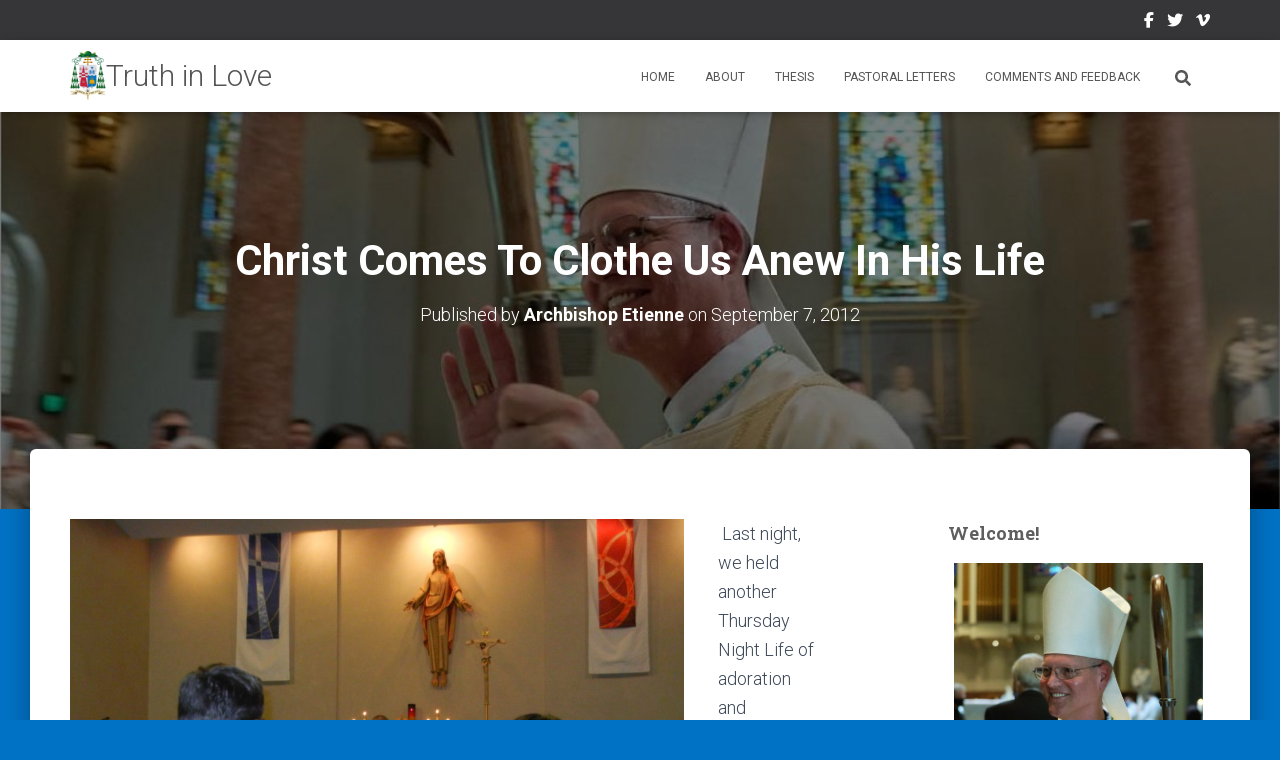

--- FILE ---
content_type: text/html; charset=UTF-8
request_url: https://www.archbishopetienne.com/christ-comes-to-clothe-us-anew-in-his-life
body_size: 23559
content:
<!DOCTYPE html>
<html dir="ltr" lang="en-US" prefix="og: https://ogp.me/ns#">

<head>
	<meta charset='UTF-8'>
	<meta name="viewport" content="width=device-width, initial-scale=1">
	<link rel="profile" href="https://gmpg.org/xfn/11">
		<title>Christ Comes To Clothe Us Anew In His Life - Truth in Love</title>

		<!-- All in One SEO 4.9.2 - aioseo.com -->
	<meta name="description" content="Last night, we held another Thursday Night Life of adoration and socializing for young adults at Holy Trinity church in Cheyenne. We are averaging around 15 or so each month, which speaks to the real challenge of &#039;reaching&#039; this age group. I often told my staff as a pastor, and finding myself as a bishop" />
	<meta name="robots" content="max-image-preview:large" />
	<meta name="author" content="Archbishop Etienne"/>
	<link rel="canonical" href="https://www.archbishopetienne.com/christ-comes-to-clothe-us-anew-in-his-life" />
	<meta name="generator" content="All in One SEO (AIOSEO) 4.9.2" />
		<meta property="og:locale" content="en_US" />
		<meta property="og:site_name" content="Truth in Love - Reflecting the Good News of Christ" />
		<meta property="og:type" content="article" />
		<meta property="og:title" content="Christ Comes To Clothe Us Anew In His Life - Truth in Love" />
		<meta property="og:description" content="Last night, we held another Thursday Night Life of adoration and socializing for young adults at Holy Trinity church in Cheyenne. We are averaging around 15 or so each month, which speaks to the real challenge of &#039;reaching&#039; this age group. I often told my staff as a pastor, and finding myself as a bishop" />
		<meta property="og:url" content="https://www.archbishopetienne.com/christ-comes-to-clothe-us-anew-in-his-life" />
		<meta property="og:image" content="https://www.archbishopetienne.com/wp-content/uploads/2019/09/Coat-of-Arms-Msgr-Etienne-Archbishop-of-Seattle.png" />
		<meta property="og:image:secure_url" content="https://www.archbishopetienne.com/wp-content/uploads/2019/09/Coat-of-Arms-Msgr-Etienne-Archbishop-of-Seattle.png" />
		<meta property="og:image:width" content="3538" />
		<meta property="og:image:height" content="4865" />
		<meta property="article:published_time" content="2012-09-07T14:55:14+00:00" />
		<meta property="article:modified_time" content="2012-09-07T14:55:14+00:00" />
		<meta name="twitter:card" content="summary_large_image" />
		<meta name="twitter:title" content="Christ Comes To Clothe Us Anew In His Life - Truth in Love" />
		<meta name="twitter:description" content="Last night, we held another Thursday Night Life of adoration and socializing for young adults at Holy Trinity church in Cheyenne. We are averaging around 15 or so each month, which speaks to the real challenge of &#039;reaching&#039; this age group. I often told my staff as a pastor, and finding myself as a bishop" />
		<meta name="twitter:image" content="https://www.archbishopetienne.com/wp-content/uploads/2019/09/Coat-of-Arms-Msgr-Etienne-Archbishop-of-Seattle.png" />
		<script type="application/ld+json" class="aioseo-schema">
			{"@context":"https:\/\/schema.org","@graph":[{"@type":"BlogPosting","@id":"https:\/\/www.archbishopetienne.com\/christ-comes-to-clothe-us-anew-in-his-life#blogposting","name":"Christ Comes To Clothe Us Anew In His Life - Truth in Love","headline":"Christ Comes To Clothe Us Anew In His Life","author":{"@id":"https:\/\/www.archbishopetienne.com\/author\/abpde#author"},"publisher":{"@id":"https:\/\/www.archbishopetienne.com\/#organization"},"image":{"@type":"ImageObject","url":"https:\/\/archbishopetienne.com\/wp-content\/uploads\/2012\/09\/Young-Adults-004-1024x768.jpg","@id":"https:\/\/www.archbishopetienne.com\/christ-comes-to-clothe-us-anew-in-his-life\/#articleImage"},"datePublished":"2012-09-07T08:55:14-07:00","dateModified":"2012-09-07T08:55:14-07:00","inLanguage":"en-US","mainEntityOfPage":{"@id":"https:\/\/www.archbishopetienne.com\/christ-comes-to-clothe-us-anew-in-his-life#webpage"},"isPartOf":{"@id":"https:\/\/www.archbishopetienne.com\/christ-comes-to-clothe-us-anew-in-his-life#webpage"},"articleSection":"Uncategorized, Church, New Evangelization, New Life in Christ, Thursday Night LIFE, Young Adults"},{"@type":"BreadcrumbList","@id":"https:\/\/www.archbishopetienne.com\/christ-comes-to-clothe-us-anew-in-his-life#breadcrumblist","itemListElement":[{"@type":"ListItem","@id":"https:\/\/www.archbishopetienne.com#listItem","position":1,"name":"Home","item":"https:\/\/www.archbishopetienne.com","nextItem":{"@type":"ListItem","@id":"https:\/\/www.archbishopetienne.com\/category\/uncategorized#listItem","name":"Uncategorized"}},{"@type":"ListItem","@id":"https:\/\/www.archbishopetienne.com\/category\/uncategorized#listItem","position":2,"name":"Uncategorized","item":"https:\/\/www.archbishopetienne.com\/category\/uncategorized","nextItem":{"@type":"ListItem","@id":"https:\/\/www.archbishopetienne.com\/christ-comes-to-clothe-us-anew-in-his-life#listItem","name":"Christ Comes To Clothe Us Anew In His Life"},"previousItem":{"@type":"ListItem","@id":"https:\/\/www.archbishopetienne.com#listItem","name":"Home"}},{"@type":"ListItem","@id":"https:\/\/www.archbishopetienne.com\/christ-comes-to-clothe-us-anew-in-his-life#listItem","position":3,"name":"Christ Comes To Clothe Us Anew In His Life","previousItem":{"@type":"ListItem","@id":"https:\/\/www.archbishopetienne.com\/category\/uncategorized#listItem","name":"Uncategorized"}}]},{"@type":"Organization","@id":"https:\/\/www.archbishopetienne.com\/#organization","name":"Truth in Love","description":"Reflecting the Good News of Christ","url":"https:\/\/www.archbishopetienne.com\/","logo":{"@type":"ImageObject","url":"https:\/\/www.archbishopetienne.com\/wp-content\/uploads\/2019\/09\/Coat-of-Arms-Msgr-Etienne-Archbishop-of-Seattle-720x990.png","@id":"https:\/\/www.archbishopetienne.com\/christ-comes-to-clothe-us-anew-in-his-life\/#organizationLogo","width":720,"height":990,"caption":"Archbishop Etienne's Coat of Arms"},"image":{"@id":"https:\/\/www.archbishopetienne.com\/christ-comes-to-clothe-us-anew-in-his-life\/#organizationLogo"}},{"@type":"Person","@id":"https:\/\/www.archbishopetienne.com\/author\/abpde#author","url":"https:\/\/www.archbishopetienne.com\/author\/abpde","name":"Archbishop Etienne","image":{"@type":"ImageObject","@id":"https:\/\/www.archbishopetienne.com\/christ-comes-to-clothe-us-anew-in-his-life#authorImage","url":"https:\/\/secure.gravatar.com\/avatar\/8d1df919bb6e39c3a830c063cbf1b800c511a50e9aff7390b39930fe88ec7185?s=96&d=mm&r=g","width":96,"height":96,"caption":"Archbishop Etienne"}},{"@type":"WebPage","@id":"https:\/\/www.archbishopetienne.com\/christ-comes-to-clothe-us-anew-in-his-life#webpage","url":"https:\/\/www.archbishopetienne.com\/christ-comes-to-clothe-us-anew-in-his-life","name":"Christ Comes To Clothe Us Anew In His Life - Truth in Love","description":"Last night, we held another Thursday Night Life of adoration and socializing for young adults at Holy Trinity church in Cheyenne. We are averaging around 15 or so each month, which speaks to the real challenge of 'reaching' this age group. I often told my staff as a pastor, and finding myself as a bishop","inLanguage":"en-US","isPartOf":{"@id":"https:\/\/www.archbishopetienne.com\/#website"},"breadcrumb":{"@id":"https:\/\/www.archbishopetienne.com\/christ-comes-to-clothe-us-anew-in-his-life#breadcrumblist"},"author":{"@id":"https:\/\/www.archbishopetienne.com\/author\/abpde#author"},"creator":{"@id":"https:\/\/www.archbishopetienne.com\/author\/abpde#author"},"datePublished":"2012-09-07T08:55:14-07:00","dateModified":"2012-09-07T08:55:14-07:00"},{"@type":"WebSite","@id":"https:\/\/www.archbishopetienne.com\/#website","url":"https:\/\/www.archbishopetienne.com\/","name":"Truth in Love","description":"Reflecting the Good News of Christ","inLanguage":"en-US","publisher":{"@id":"https:\/\/www.archbishopetienne.com\/#organization"}}]}
		</script>
		<!-- All in One SEO -->

<link rel='dns-prefetch' href='//www.archbishopetienne.com' />
<link rel='dns-prefetch' href='//fonts.googleapis.com' />
<link rel="alternate" type="application/rss+xml" title="Truth in Love &raquo; Feed" href="https://www.archbishopetienne.com/feed" />
<link rel="alternate" type="application/rss+xml" title="Truth in Love &raquo; Comments Feed" href="https://www.archbishopetienne.com/comments/feed" />
<link rel="alternate" title="oEmbed (JSON)" type="application/json+oembed" href="https://www.archbishopetienne.com/wp-json/oembed/1.0/embed?url=https%3A%2F%2Fwww.archbishopetienne.com%2Fchrist-comes-to-clothe-us-anew-in-his-life" />
<link rel="alternate" title="oEmbed (XML)" type="text/xml+oembed" href="https://www.archbishopetienne.com/wp-json/oembed/1.0/embed?url=https%3A%2F%2Fwww.archbishopetienne.com%2Fchrist-comes-to-clothe-us-anew-in-his-life&#038;format=xml" />
		<!-- This site uses the Google Analytics by MonsterInsights plugin v9.11.0 - Using Analytics tracking - https://www.monsterinsights.com/ -->
							<script src="//www.googletagmanager.com/gtag/js?id=G-2RRD0V3Y2G"  data-cfasync="false" data-wpfc-render="false" type="text/javascript" async></script>
			<script data-cfasync="false" data-wpfc-render="false" type="text/javascript">
				var mi_version = '9.11.0';
				var mi_track_user = true;
				var mi_no_track_reason = '';
								var MonsterInsightsDefaultLocations = {"page_location":"https:\/\/www.archbishopetienne.com\/christ-comes-to-clothe-us-anew-in-his-life\/"};
								if ( typeof MonsterInsightsPrivacyGuardFilter === 'function' ) {
					var MonsterInsightsLocations = (typeof MonsterInsightsExcludeQuery === 'object') ? MonsterInsightsPrivacyGuardFilter( MonsterInsightsExcludeQuery ) : MonsterInsightsPrivacyGuardFilter( MonsterInsightsDefaultLocations );
				} else {
					var MonsterInsightsLocations = (typeof MonsterInsightsExcludeQuery === 'object') ? MonsterInsightsExcludeQuery : MonsterInsightsDefaultLocations;
				}

								var disableStrs = [
										'ga-disable-G-2RRD0V3Y2G',
									];

				/* Function to detect opted out users */
				function __gtagTrackerIsOptedOut() {
					for (var index = 0; index < disableStrs.length; index++) {
						if (document.cookie.indexOf(disableStrs[index] + '=true') > -1) {
							return true;
						}
					}

					return false;
				}

				/* Disable tracking if the opt-out cookie exists. */
				if (__gtagTrackerIsOptedOut()) {
					for (var index = 0; index < disableStrs.length; index++) {
						window[disableStrs[index]] = true;
					}
				}

				/* Opt-out function */
				function __gtagTrackerOptout() {
					for (var index = 0; index < disableStrs.length; index++) {
						document.cookie = disableStrs[index] + '=true; expires=Thu, 31 Dec 2099 23:59:59 UTC; path=/';
						window[disableStrs[index]] = true;
					}
				}

				if ('undefined' === typeof gaOptout) {
					function gaOptout() {
						__gtagTrackerOptout();
					}
				}
								window.dataLayer = window.dataLayer || [];

				window.MonsterInsightsDualTracker = {
					helpers: {},
					trackers: {},
				};
				if (mi_track_user) {
					function __gtagDataLayer() {
						dataLayer.push(arguments);
					}

					function __gtagTracker(type, name, parameters) {
						if (!parameters) {
							parameters = {};
						}

						if (parameters.send_to) {
							__gtagDataLayer.apply(null, arguments);
							return;
						}

						if (type === 'event') {
														parameters.send_to = monsterinsights_frontend.v4_id;
							var hookName = name;
							if (typeof parameters['event_category'] !== 'undefined') {
								hookName = parameters['event_category'] + ':' + name;
							}

							if (typeof MonsterInsightsDualTracker.trackers[hookName] !== 'undefined') {
								MonsterInsightsDualTracker.trackers[hookName](parameters);
							} else {
								__gtagDataLayer('event', name, parameters);
							}
							
						} else {
							__gtagDataLayer.apply(null, arguments);
						}
					}

					__gtagTracker('js', new Date());
					__gtagTracker('set', {
						'developer_id.dZGIzZG': true,
											});
					if ( MonsterInsightsLocations.page_location ) {
						__gtagTracker('set', MonsterInsightsLocations);
					}
										__gtagTracker('config', 'G-2RRD0V3Y2G', {"forceSSL":"true","link_attribution":"true"} );
										window.gtag = __gtagTracker;										(function () {
						/* https://developers.google.com/analytics/devguides/collection/analyticsjs/ */
						/* ga and __gaTracker compatibility shim. */
						var noopfn = function () {
							return null;
						};
						var newtracker = function () {
							return new Tracker();
						};
						var Tracker = function () {
							return null;
						};
						var p = Tracker.prototype;
						p.get = noopfn;
						p.set = noopfn;
						p.send = function () {
							var args = Array.prototype.slice.call(arguments);
							args.unshift('send');
							__gaTracker.apply(null, args);
						};
						var __gaTracker = function () {
							var len = arguments.length;
							if (len === 0) {
								return;
							}
							var f = arguments[len - 1];
							if (typeof f !== 'object' || f === null || typeof f.hitCallback !== 'function') {
								if ('send' === arguments[0]) {
									var hitConverted, hitObject = false, action;
									if ('event' === arguments[1]) {
										if ('undefined' !== typeof arguments[3]) {
											hitObject = {
												'eventAction': arguments[3],
												'eventCategory': arguments[2],
												'eventLabel': arguments[4],
												'value': arguments[5] ? arguments[5] : 1,
											}
										}
									}
									if ('pageview' === arguments[1]) {
										if ('undefined' !== typeof arguments[2]) {
											hitObject = {
												'eventAction': 'page_view',
												'page_path': arguments[2],
											}
										}
									}
									if (typeof arguments[2] === 'object') {
										hitObject = arguments[2];
									}
									if (typeof arguments[5] === 'object') {
										Object.assign(hitObject, arguments[5]);
									}
									if ('undefined' !== typeof arguments[1].hitType) {
										hitObject = arguments[1];
										if ('pageview' === hitObject.hitType) {
											hitObject.eventAction = 'page_view';
										}
									}
									if (hitObject) {
										action = 'timing' === arguments[1].hitType ? 'timing_complete' : hitObject.eventAction;
										hitConverted = mapArgs(hitObject);
										__gtagTracker('event', action, hitConverted);
									}
								}
								return;
							}

							function mapArgs(args) {
								var arg, hit = {};
								var gaMap = {
									'eventCategory': 'event_category',
									'eventAction': 'event_action',
									'eventLabel': 'event_label',
									'eventValue': 'event_value',
									'nonInteraction': 'non_interaction',
									'timingCategory': 'event_category',
									'timingVar': 'name',
									'timingValue': 'value',
									'timingLabel': 'event_label',
									'page': 'page_path',
									'location': 'page_location',
									'title': 'page_title',
									'referrer' : 'page_referrer',
								};
								for (arg in args) {
																		if (!(!args.hasOwnProperty(arg) || !gaMap.hasOwnProperty(arg))) {
										hit[gaMap[arg]] = args[arg];
									} else {
										hit[arg] = args[arg];
									}
								}
								return hit;
							}

							try {
								f.hitCallback();
							} catch (ex) {
							}
						};
						__gaTracker.create = newtracker;
						__gaTracker.getByName = newtracker;
						__gaTracker.getAll = function () {
							return [];
						};
						__gaTracker.remove = noopfn;
						__gaTracker.loaded = true;
						window['__gaTracker'] = __gaTracker;
					})();
									} else {
										console.log("");
					(function () {
						function __gtagTracker() {
							return null;
						}

						window['__gtagTracker'] = __gtagTracker;
						window['gtag'] = __gtagTracker;
					})();
									}
			</script>
							<!-- / Google Analytics by MonsterInsights -->
		<style id='wp-img-auto-sizes-contain-inline-css' type='text/css'>
img:is([sizes=auto i],[sizes^="auto," i]){contain-intrinsic-size:3000px 1500px}
/*# sourceURL=wp-img-auto-sizes-contain-inline-css */
</style>
<link rel='stylesheet' id='dashicons-css' href='https://www.archbishopetienne.com/wp-includes/css/dashicons.min.css?ver=6.9' type='text/css' media='all' />
<link rel='stylesheet' id='menu-icon-font-awesome-css' href='https://www.archbishopetienne.com/wp-content/plugins/menu-icons/css/fontawesome/css/all.min.css?ver=5.15.4' type='text/css' media='all' />
<link rel='stylesheet' id='menu-icons-extra-css' href='https://www.archbishopetienne.com/wp-content/plugins/menu-icons/css/extra.min.css?ver=0.13.20' type='text/css' media='all' />
<style id='wp-emoji-styles-inline-css' type='text/css'>

	img.wp-smiley, img.emoji {
		display: inline !important;
		border: none !important;
		box-shadow: none !important;
		height: 1em !important;
		width: 1em !important;
		margin: 0 0.07em !important;
		vertical-align: -0.1em !important;
		background: none !important;
		padding: 0 !important;
	}
/*# sourceURL=wp-emoji-styles-inline-css */
</style>
<style id='wp-block-library-inline-css' type='text/css'>
:root{--wp-block-synced-color:#7a00df;--wp-block-synced-color--rgb:122,0,223;--wp-bound-block-color:var(--wp-block-synced-color);--wp-editor-canvas-background:#ddd;--wp-admin-theme-color:#007cba;--wp-admin-theme-color--rgb:0,124,186;--wp-admin-theme-color-darker-10:#006ba1;--wp-admin-theme-color-darker-10--rgb:0,107,160.5;--wp-admin-theme-color-darker-20:#005a87;--wp-admin-theme-color-darker-20--rgb:0,90,135;--wp-admin-border-width-focus:2px}@media (min-resolution:192dpi){:root{--wp-admin-border-width-focus:1.5px}}.wp-element-button{cursor:pointer}:root .has-very-light-gray-background-color{background-color:#eee}:root .has-very-dark-gray-background-color{background-color:#313131}:root .has-very-light-gray-color{color:#eee}:root .has-very-dark-gray-color{color:#313131}:root .has-vivid-green-cyan-to-vivid-cyan-blue-gradient-background{background:linear-gradient(135deg,#00d084,#0693e3)}:root .has-purple-crush-gradient-background{background:linear-gradient(135deg,#34e2e4,#4721fb 50%,#ab1dfe)}:root .has-hazy-dawn-gradient-background{background:linear-gradient(135deg,#faaca8,#dad0ec)}:root .has-subdued-olive-gradient-background{background:linear-gradient(135deg,#fafae1,#67a671)}:root .has-atomic-cream-gradient-background{background:linear-gradient(135deg,#fdd79a,#004a59)}:root .has-nightshade-gradient-background{background:linear-gradient(135deg,#330968,#31cdcf)}:root .has-midnight-gradient-background{background:linear-gradient(135deg,#020381,#2874fc)}:root{--wp--preset--font-size--normal:16px;--wp--preset--font-size--huge:42px}.has-regular-font-size{font-size:1em}.has-larger-font-size{font-size:2.625em}.has-normal-font-size{font-size:var(--wp--preset--font-size--normal)}.has-huge-font-size{font-size:var(--wp--preset--font-size--huge)}.has-text-align-center{text-align:center}.has-text-align-left{text-align:left}.has-text-align-right{text-align:right}.has-fit-text{white-space:nowrap!important}#end-resizable-editor-section{display:none}.aligncenter{clear:both}.items-justified-left{justify-content:flex-start}.items-justified-center{justify-content:center}.items-justified-right{justify-content:flex-end}.items-justified-space-between{justify-content:space-between}.screen-reader-text{border:0;clip-path:inset(50%);height:1px;margin:-1px;overflow:hidden;padding:0;position:absolute;width:1px;word-wrap:normal!important}.screen-reader-text:focus{background-color:#ddd;clip-path:none;color:#444;display:block;font-size:1em;height:auto;left:5px;line-height:normal;padding:15px 23px 14px;text-decoration:none;top:5px;width:auto;z-index:100000}html :where(.has-border-color){border-style:solid}html :where([style*=border-top-color]){border-top-style:solid}html :where([style*=border-right-color]){border-right-style:solid}html :where([style*=border-bottom-color]){border-bottom-style:solid}html :where([style*=border-left-color]){border-left-style:solid}html :where([style*=border-width]){border-style:solid}html :where([style*=border-top-width]){border-top-style:solid}html :where([style*=border-right-width]){border-right-style:solid}html :where([style*=border-bottom-width]){border-bottom-style:solid}html :where([style*=border-left-width]){border-left-style:solid}html :where(img[class*=wp-image-]){height:auto;max-width:100%}:where(figure){margin:0 0 1em}html :where(.is-position-sticky){--wp-admin--admin-bar--position-offset:var(--wp-admin--admin-bar--height,0px)}@media screen and (max-width:600px){html :where(.is-position-sticky){--wp-admin--admin-bar--position-offset:0px}}

/*# sourceURL=wp-block-library-inline-css */
</style><style id='wp-block-paragraph-inline-css' type='text/css'>
.is-small-text{font-size:.875em}.is-regular-text{font-size:1em}.is-large-text{font-size:2.25em}.is-larger-text{font-size:3em}.has-drop-cap:not(:focus):first-letter{float:left;font-size:8.4em;font-style:normal;font-weight:100;line-height:.68;margin:.05em .1em 0 0;text-transform:uppercase}body.rtl .has-drop-cap:not(:focus):first-letter{float:none;margin-left:.1em}p.has-drop-cap.has-background{overflow:hidden}:root :where(p.has-background){padding:1.25em 2.375em}:where(p.has-text-color:not(.has-link-color)) a{color:inherit}p.has-text-align-left[style*="writing-mode:vertical-lr"],p.has-text-align-right[style*="writing-mode:vertical-rl"]{rotate:180deg}
/*# sourceURL=https://www.archbishopetienne.com/wp-includes/blocks/paragraph/style.min.css */
</style>
<style id='wp-block-quote-inline-css' type='text/css'>
.wp-block-quote{box-sizing:border-box;overflow-wrap:break-word}.wp-block-quote.is-large:where(:not(.is-style-plain)),.wp-block-quote.is-style-large:where(:not(.is-style-plain)){margin-bottom:1em;padding:0 1em}.wp-block-quote.is-large:where(:not(.is-style-plain)) p,.wp-block-quote.is-style-large:where(:not(.is-style-plain)) p{font-size:1.5em;font-style:italic;line-height:1.6}.wp-block-quote.is-large:where(:not(.is-style-plain)) cite,.wp-block-quote.is-large:where(:not(.is-style-plain)) footer,.wp-block-quote.is-style-large:where(:not(.is-style-plain)) cite,.wp-block-quote.is-style-large:where(:not(.is-style-plain)) footer{font-size:1.125em;text-align:right}.wp-block-quote>cite{display:block}
/*# sourceURL=https://www.archbishopetienne.com/wp-includes/blocks/quote/style.min.css */
</style>
<style id='global-styles-inline-css' type='text/css'>
:root{--wp--preset--aspect-ratio--square: 1;--wp--preset--aspect-ratio--4-3: 4/3;--wp--preset--aspect-ratio--3-4: 3/4;--wp--preset--aspect-ratio--3-2: 3/2;--wp--preset--aspect-ratio--2-3: 2/3;--wp--preset--aspect-ratio--16-9: 16/9;--wp--preset--aspect-ratio--9-16: 9/16;--wp--preset--color--black: #000000;--wp--preset--color--cyan-bluish-gray: #abb8c3;--wp--preset--color--white: #ffffff;--wp--preset--color--pale-pink: #f78da7;--wp--preset--color--vivid-red: #cf2e2e;--wp--preset--color--luminous-vivid-orange: #ff6900;--wp--preset--color--luminous-vivid-amber: #fcb900;--wp--preset--color--light-green-cyan: #7bdcb5;--wp--preset--color--vivid-green-cyan: #00d084;--wp--preset--color--pale-cyan-blue: #8ed1fc;--wp--preset--color--vivid-cyan-blue: #0693e3;--wp--preset--color--vivid-purple: #9b51e0;--wp--preset--color--accent: #6da0c4;--wp--preset--color--background-color: #0072c5;--wp--preset--color--header-gradient: #6da0c4;--wp--preset--gradient--vivid-cyan-blue-to-vivid-purple: linear-gradient(135deg,rgb(6,147,227) 0%,rgb(155,81,224) 100%);--wp--preset--gradient--light-green-cyan-to-vivid-green-cyan: linear-gradient(135deg,rgb(122,220,180) 0%,rgb(0,208,130) 100%);--wp--preset--gradient--luminous-vivid-amber-to-luminous-vivid-orange: linear-gradient(135deg,rgb(252,185,0) 0%,rgb(255,105,0) 100%);--wp--preset--gradient--luminous-vivid-orange-to-vivid-red: linear-gradient(135deg,rgb(255,105,0) 0%,rgb(207,46,46) 100%);--wp--preset--gradient--very-light-gray-to-cyan-bluish-gray: linear-gradient(135deg,rgb(238,238,238) 0%,rgb(169,184,195) 100%);--wp--preset--gradient--cool-to-warm-spectrum: linear-gradient(135deg,rgb(74,234,220) 0%,rgb(151,120,209) 20%,rgb(207,42,186) 40%,rgb(238,44,130) 60%,rgb(251,105,98) 80%,rgb(254,248,76) 100%);--wp--preset--gradient--blush-light-purple: linear-gradient(135deg,rgb(255,206,236) 0%,rgb(152,150,240) 100%);--wp--preset--gradient--blush-bordeaux: linear-gradient(135deg,rgb(254,205,165) 0%,rgb(254,45,45) 50%,rgb(107,0,62) 100%);--wp--preset--gradient--luminous-dusk: linear-gradient(135deg,rgb(255,203,112) 0%,rgb(199,81,192) 50%,rgb(65,88,208) 100%);--wp--preset--gradient--pale-ocean: linear-gradient(135deg,rgb(255,245,203) 0%,rgb(182,227,212) 50%,rgb(51,167,181) 100%);--wp--preset--gradient--electric-grass: linear-gradient(135deg,rgb(202,248,128) 0%,rgb(113,206,126) 100%);--wp--preset--gradient--midnight: linear-gradient(135deg,rgb(2,3,129) 0%,rgb(40,116,252) 100%);--wp--preset--font-size--small: 13px;--wp--preset--font-size--medium: 20px;--wp--preset--font-size--large: 36px;--wp--preset--font-size--x-large: 42px;--wp--preset--spacing--20: 0.44rem;--wp--preset--spacing--30: 0.67rem;--wp--preset--spacing--40: 1rem;--wp--preset--spacing--50: 1.5rem;--wp--preset--spacing--60: 2.25rem;--wp--preset--spacing--70: 3.38rem;--wp--preset--spacing--80: 5.06rem;--wp--preset--shadow--natural: 6px 6px 9px rgba(0, 0, 0, 0.2);--wp--preset--shadow--deep: 12px 12px 50px rgba(0, 0, 0, 0.4);--wp--preset--shadow--sharp: 6px 6px 0px rgba(0, 0, 0, 0.2);--wp--preset--shadow--outlined: 6px 6px 0px -3px rgb(255, 255, 255), 6px 6px rgb(0, 0, 0);--wp--preset--shadow--crisp: 6px 6px 0px rgb(0, 0, 0);}:root :where(.is-layout-flow) > :first-child{margin-block-start: 0;}:root :where(.is-layout-flow) > :last-child{margin-block-end: 0;}:root :where(.is-layout-flow) > *{margin-block-start: 24px;margin-block-end: 0;}:root :where(.is-layout-constrained) > :first-child{margin-block-start: 0;}:root :where(.is-layout-constrained) > :last-child{margin-block-end: 0;}:root :where(.is-layout-constrained) > *{margin-block-start: 24px;margin-block-end: 0;}:root :where(.is-layout-flex){gap: 24px;}:root :where(.is-layout-grid){gap: 24px;}body .is-layout-flex{display: flex;}.is-layout-flex{flex-wrap: wrap;align-items: center;}.is-layout-flex > :is(*, div){margin: 0;}body .is-layout-grid{display: grid;}.is-layout-grid > :is(*, div){margin: 0;}.has-black-color{color: var(--wp--preset--color--black) !important;}.has-cyan-bluish-gray-color{color: var(--wp--preset--color--cyan-bluish-gray) !important;}.has-white-color{color: var(--wp--preset--color--white) !important;}.has-pale-pink-color{color: var(--wp--preset--color--pale-pink) !important;}.has-vivid-red-color{color: var(--wp--preset--color--vivid-red) !important;}.has-luminous-vivid-orange-color{color: var(--wp--preset--color--luminous-vivid-orange) !important;}.has-luminous-vivid-amber-color{color: var(--wp--preset--color--luminous-vivid-amber) !important;}.has-light-green-cyan-color{color: var(--wp--preset--color--light-green-cyan) !important;}.has-vivid-green-cyan-color{color: var(--wp--preset--color--vivid-green-cyan) !important;}.has-pale-cyan-blue-color{color: var(--wp--preset--color--pale-cyan-blue) !important;}.has-vivid-cyan-blue-color{color: var(--wp--preset--color--vivid-cyan-blue) !important;}.has-vivid-purple-color{color: var(--wp--preset--color--vivid-purple) !important;}.has-accent-color{color: var(--wp--preset--color--accent) !important;}.has-background-color-color{color: var(--wp--preset--color--background-color) !important;}.has-header-gradient-color{color: var(--wp--preset--color--header-gradient) !important;}.has-black-background-color{background-color: var(--wp--preset--color--black) !important;}.has-cyan-bluish-gray-background-color{background-color: var(--wp--preset--color--cyan-bluish-gray) !important;}.has-white-background-color{background-color: var(--wp--preset--color--white) !important;}.has-pale-pink-background-color{background-color: var(--wp--preset--color--pale-pink) !important;}.has-vivid-red-background-color{background-color: var(--wp--preset--color--vivid-red) !important;}.has-luminous-vivid-orange-background-color{background-color: var(--wp--preset--color--luminous-vivid-orange) !important;}.has-luminous-vivid-amber-background-color{background-color: var(--wp--preset--color--luminous-vivid-amber) !important;}.has-light-green-cyan-background-color{background-color: var(--wp--preset--color--light-green-cyan) !important;}.has-vivid-green-cyan-background-color{background-color: var(--wp--preset--color--vivid-green-cyan) !important;}.has-pale-cyan-blue-background-color{background-color: var(--wp--preset--color--pale-cyan-blue) !important;}.has-vivid-cyan-blue-background-color{background-color: var(--wp--preset--color--vivid-cyan-blue) !important;}.has-vivid-purple-background-color{background-color: var(--wp--preset--color--vivid-purple) !important;}.has-accent-background-color{background-color: var(--wp--preset--color--accent) !important;}.has-background-color-background-color{background-color: var(--wp--preset--color--background-color) !important;}.has-header-gradient-background-color{background-color: var(--wp--preset--color--header-gradient) !important;}.has-black-border-color{border-color: var(--wp--preset--color--black) !important;}.has-cyan-bluish-gray-border-color{border-color: var(--wp--preset--color--cyan-bluish-gray) !important;}.has-white-border-color{border-color: var(--wp--preset--color--white) !important;}.has-pale-pink-border-color{border-color: var(--wp--preset--color--pale-pink) !important;}.has-vivid-red-border-color{border-color: var(--wp--preset--color--vivid-red) !important;}.has-luminous-vivid-orange-border-color{border-color: var(--wp--preset--color--luminous-vivid-orange) !important;}.has-luminous-vivid-amber-border-color{border-color: var(--wp--preset--color--luminous-vivid-amber) !important;}.has-light-green-cyan-border-color{border-color: var(--wp--preset--color--light-green-cyan) !important;}.has-vivid-green-cyan-border-color{border-color: var(--wp--preset--color--vivid-green-cyan) !important;}.has-pale-cyan-blue-border-color{border-color: var(--wp--preset--color--pale-cyan-blue) !important;}.has-vivid-cyan-blue-border-color{border-color: var(--wp--preset--color--vivid-cyan-blue) !important;}.has-vivid-purple-border-color{border-color: var(--wp--preset--color--vivid-purple) !important;}.has-accent-border-color{border-color: var(--wp--preset--color--accent) !important;}.has-background-color-border-color{border-color: var(--wp--preset--color--background-color) !important;}.has-header-gradient-border-color{border-color: var(--wp--preset--color--header-gradient) !important;}.has-vivid-cyan-blue-to-vivid-purple-gradient-background{background: var(--wp--preset--gradient--vivid-cyan-blue-to-vivid-purple) !important;}.has-light-green-cyan-to-vivid-green-cyan-gradient-background{background: var(--wp--preset--gradient--light-green-cyan-to-vivid-green-cyan) !important;}.has-luminous-vivid-amber-to-luminous-vivid-orange-gradient-background{background: var(--wp--preset--gradient--luminous-vivid-amber-to-luminous-vivid-orange) !important;}.has-luminous-vivid-orange-to-vivid-red-gradient-background{background: var(--wp--preset--gradient--luminous-vivid-orange-to-vivid-red) !important;}.has-very-light-gray-to-cyan-bluish-gray-gradient-background{background: var(--wp--preset--gradient--very-light-gray-to-cyan-bluish-gray) !important;}.has-cool-to-warm-spectrum-gradient-background{background: var(--wp--preset--gradient--cool-to-warm-spectrum) !important;}.has-blush-light-purple-gradient-background{background: var(--wp--preset--gradient--blush-light-purple) !important;}.has-blush-bordeaux-gradient-background{background: var(--wp--preset--gradient--blush-bordeaux) !important;}.has-luminous-dusk-gradient-background{background: var(--wp--preset--gradient--luminous-dusk) !important;}.has-pale-ocean-gradient-background{background: var(--wp--preset--gradient--pale-ocean) !important;}.has-electric-grass-gradient-background{background: var(--wp--preset--gradient--electric-grass) !important;}.has-midnight-gradient-background{background: var(--wp--preset--gradient--midnight) !important;}.has-small-font-size{font-size: var(--wp--preset--font-size--small) !important;}.has-medium-font-size{font-size: var(--wp--preset--font-size--medium) !important;}.has-large-font-size{font-size: var(--wp--preset--font-size--large) !important;}.has-x-large-font-size{font-size: var(--wp--preset--font-size--x-large) !important;}
/*# sourceURL=global-styles-inline-css */
</style>

<style id='classic-theme-styles-inline-css' type='text/css'>
/*! This file is auto-generated */
.wp-block-button__link{color:#fff;background-color:#32373c;border-radius:9999px;box-shadow:none;text-decoration:none;padding:calc(.667em + 2px) calc(1.333em + 2px);font-size:1.125em}.wp-block-file__button{background:#32373c;color:#fff;text-decoration:none}
/*# sourceURL=/wp-includes/css/classic-themes.min.css */
</style>
<link rel='stylesheet' id='email-subscribers-css' href='https://www.archbishopetienne.com/wp-content/plugins/email-subscribers/lite/public/css/email-subscribers-public.css?ver=5.9.12' type='text/css' media='all' />
<link rel='stylesheet' id='zilla-likes-css' href='https://www.archbishopetienne.com/wp-content/plugins/zilla-likes-master/styles/zilla-likes.css?ver=6.9' type='text/css' media='all' />
<link rel='stylesheet' id='bootstrap-css' href='https://www.archbishopetienne.com/wp-content/themes/hestia/assets/bootstrap/css/bootstrap.min.css?ver=1.0.2' type='text/css' media='all' />
<link rel='stylesheet' id='hestia-font-sizes-css' href='https://www.archbishopetienne.com/wp-content/themes/hestia/assets/css/font-sizes.min.css?ver=3.3.3' type='text/css' media='all' />
<link rel='stylesheet' id='hestia_style-css' href='https://www.archbishopetienne.com/wp-content/themes/hestia/style.min.css?ver=3.3.3' type='text/css' media='all' />
<style id='hestia_style-inline-css' type='text/css'>
div.wpforms-container-full .wpforms-form div.wpforms-field input.wpforms-error{border:none}div.wpforms-container .wpforms-form input[type=date],div.wpforms-container .wpforms-form input[type=datetime],div.wpforms-container .wpforms-form input[type=datetime-local],div.wpforms-container .wpforms-form input[type=email],div.wpforms-container .wpforms-form input[type=month],div.wpforms-container .wpforms-form input[type=number],div.wpforms-container .wpforms-form input[type=password],div.wpforms-container .wpforms-form input[type=range],div.wpforms-container .wpforms-form input[type=search],div.wpforms-container .wpforms-form input[type=tel],div.wpforms-container .wpforms-form input[type=text],div.wpforms-container .wpforms-form input[type=time],div.wpforms-container .wpforms-form input[type=url],div.wpforms-container .wpforms-form input[type=week],div.wpforms-container .wpforms-form select,div.wpforms-container .wpforms-form textarea,.nf-form-cont input:not([type=button]),div.wpforms-container .wpforms-form .form-group.is-focused .form-control{box-shadow:none}div.wpforms-container .wpforms-form input[type=date],div.wpforms-container .wpforms-form input[type=datetime],div.wpforms-container .wpforms-form input[type=datetime-local],div.wpforms-container .wpforms-form input[type=email],div.wpforms-container .wpforms-form input[type=month],div.wpforms-container .wpforms-form input[type=number],div.wpforms-container .wpforms-form input[type=password],div.wpforms-container .wpforms-form input[type=range],div.wpforms-container .wpforms-form input[type=search],div.wpforms-container .wpforms-form input[type=tel],div.wpforms-container .wpforms-form input[type=text],div.wpforms-container .wpforms-form input[type=time],div.wpforms-container .wpforms-form input[type=url],div.wpforms-container .wpforms-form input[type=week],div.wpforms-container .wpforms-form select,div.wpforms-container .wpforms-form textarea,.nf-form-cont input:not([type=button]){background-image:linear-gradient(#9c27b0,#9c27b0),linear-gradient(#d2d2d2,#d2d2d2);float:none;border:0;border-radius:0;background-color:transparent;background-repeat:no-repeat;background-position:center bottom,center calc(100% - 1px);background-size:0 2px,100% 1px;font-weight:400;transition:background 0s ease-out}div.wpforms-container .wpforms-form .form-group.is-focused .form-control{outline:none;background-size:100% 2px,100% 1px;transition-duration:0.3s}div.wpforms-container .wpforms-form input[type=date].form-control,div.wpforms-container .wpforms-form input[type=datetime].form-control,div.wpforms-container .wpforms-form input[type=datetime-local].form-control,div.wpforms-container .wpforms-form input[type=email].form-control,div.wpforms-container .wpforms-form input[type=month].form-control,div.wpforms-container .wpforms-form input[type=number].form-control,div.wpforms-container .wpforms-form input[type=password].form-control,div.wpforms-container .wpforms-form input[type=range].form-control,div.wpforms-container .wpforms-form input[type=search].form-control,div.wpforms-container .wpforms-form input[type=tel].form-control,div.wpforms-container .wpforms-form input[type=text].form-control,div.wpforms-container .wpforms-form input[type=time].form-control,div.wpforms-container .wpforms-form input[type=url].form-control,div.wpforms-container .wpforms-form input[type=week].form-control,div.wpforms-container .wpforms-form select.form-control,div.wpforms-container .wpforms-form textarea.form-control{border:none;padding:7px 0;font-size:14px}div.wpforms-container .wpforms-form .wpforms-field-select select{border-radius:3px}div.wpforms-container .wpforms-form .wpforms-field-number input[type=number]{background-image:none;border-radius:3px}div.wpforms-container .wpforms-form button[type=submit].wpforms-submit,div.wpforms-container .wpforms-form button[type=submit].wpforms-submit:hover{color:#fff;border:none}.home div.wpforms-container-full .wpforms-form{margin-left:15px;margin-right:15px}div.wpforms-container-full .wpforms-form .wpforms-field{padding:0 0 24px 0 !important}div.wpforms-container-full .wpforms-form .wpforms-submit-container{text-align:right}div.wpforms-container-full .wpforms-form .wpforms-submit-container button{text-transform:uppercase}div.wpforms-container-full .wpforms-form textarea{border:none !important}div.wpforms-container-full .wpforms-form textarea:focus{border-width:0 !important}.home div.wpforms-container .wpforms-form textarea{background-image:linear-gradient(#9c27b0,#9c27b0),linear-gradient(#d2d2d2,#d2d2d2);background-color:transparent;background-repeat:no-repeat;background-position:center bottom,center calc(100% - 1px);background-size:0 2px,100% 1px}@media only screen and(max-width:768px){.wpforms-container-full .wpforms-form .wpforms-one-half,.wpforms-container-full .wpforms-form button{width:100% !important;margin-left:0 !important}.wpforms-container-full .wpforms-form .wpforms-submit-container{text-align:center}}div.wpforms-container .wpforms-form input:focus,div.wpforms-container .wpforms-form select:focus{border:none}.hestia-top-bar li a[href*="facebook.com"]{font-size:0}.hestia-top-bar li a[href*="facebook.com"]:before{content:"\f39e"}.hestia-top-bar li a[href*="facebook.com"]:hover:before{color:#3b5998}.hestia-top-bar li a[href*="twitter.com"]{font-size:0}.hestia-top-bar li a[href*="twitter.com"]:before{content:"\f099"}.hestia-top-bar li a[href*="twitter.com"]:hover:before{color:#000}.hestia-top-bar li a[href*="pinterest.com"]{font-size:0}.hestia-top-bar li a[href*="pinterest.com"]:before{content:"\f231"}.hestia-top-bar li a[href*="pinterest.com"]:hover:before{color:#cc2127}.hestia-top-bar li a[href*="google.com"]{font-size:0}.hestia-top-bar li a[href*="google.com"]:before{content:"\f1a0"}.hestia-top-bar li a[href*="google.com"]:hover:before{color:#dd4b39}.hestia-top-bar li a[href*="linkedin.com"]{font-size:0}.hestia-top-bar li a[href*="linkedin.com"]:before{content:"\f0e1"}.hestia-top-bar li a[href*="linkedin.com"]:hover:before{color:#0976b4}.hestia-top-bar li a[href*="dribbble.com"]{font-size:0}.hestia-top-bar li a[href*="dribbble.com"]:before{content:"\f17d"}.hestia-top-bar li a[href*="dribbble.com"]:hover:before{color:#ea4c89}.hestia-top-bar li a[href*="github.com"]{font-size:0}.hestia-top-bar li a[href*="github.com"]:before{content:"\f09b"}.hestia-top-bar li a[href*="github.com"]:hover:before{color:#000}.hestia-top-bar li a[href*="youtube.com"]{font-size:0}.hestia-top-bar li a[href*="youtube.com"]:before{content:"\f167"}.hestia-top-bar li a[href*="youtube.com"]:hover:before{color:#e52d27}.hestia-top-bar li a[href*="instagram.com"]{font-size:0}.hestia-top-bar li a[href*="instagram.com"]:before{content:"\f16d"}.hestia-top-bar li a[href*="instagram.com"]:hover:before{color:#125688}.hestia-top-bar li a[href*="reddit.com"]{font-size:0}.hestia-top-bar li a[href*="reddit.com"]:before{content:"\f281"}.hestia-top-bar li a[href*="reddit.com"]:hover:before{color:#ff4500}.hestia-top-bar li a[href*="tumblr.com"]{font-size:0}.hestia-top-bar li a[href*="tumblr.com"]:before{content:"\f173"}.hestia-top-bar li a[href*="tumblr.com"]:hover:before{color:#35465c}.hestia-top-bar li a[href*="behance.com"]{font-size:0}.hestia-top-bar li a[href*="behance.com"]:before{content:"\f1b4"}.hestia-top-bar li a[href*="behance.com"]:hover:before{color:#1769ff}.hestia-top-bar li a[href*="snapchat.com"]{font-size:0}.hestia-top-bar li a[href*="snapchat.com"]:before{content:"\f2ab"}.hestia-top-bar li a[href*="snapchat.com"]:hover:before{color:#fffc00}.hestia-top-bar li a[href*="deviantart.com"]{font-size:0}.hestia-top-bar li a[href*="deviantart.com"]:before{content:"\f1bd"}.hestia-top-bar li a[href*="deviantart.com"]:hover:before{color:#05cc47}.hestia-top-bar li a[href*="vimeo.com"]{font-size:0}.hestia-top-bar li a[href*="vimeo.com"]:before{content:"\f27d"}.hestia-top-bar li a[href*="vimeo.com"]:hover:before{color:#1ab7ea}.hestia-top-bar li a:is( [href*="://x.com"],[href*="://www.x.com"]){font-size:0}.hestia-top-bar li a:is( [href*="://x.com"],[href*="://www.x.com"]):before{content:"\e61b"}.hestia-top-bar li a:is( [href*="://x.com"],[href*="://www.x.com"]):hover:before{color:#000}
.hestia-top-bar,.hestia-top-bar .widget.widget_shopping_cart .cart_list{background-color:#363537}.hestia-top-bar .widget .label-floating input[type=search]:-webkit-autofill{-webkit-box-shadow:inset 0 0 0 9999px #363537}.hestia-top-bar,.hestia-top-bar .widget .label-floating input[type=search],.hestia-top-bar .widget.widget_search form.form-group:before,.hestia-top-bar .widget.widget_product_search form.form-group:before,.hestia-top-bar .widget.widget_shopping_cart:before{color:#fff}.hestia-top-bar .widget .label-floating input[type=search]{-webkit-text-fill-color:#fff !important}.hestia-top-bar div.widget.widget_shopping_cart:before,.hestia-top-bar .widget.widget_product_search form.form-group:before,.hestia-top-bar .widget.widget_search form.form-group:before{background-color:#fff}.hestia-top-bar a,.hestia-top-bar .top-bar-nav li a{color:#fff}.hestia-top-bar ul li a[href*="mailto:"]:before,.hestia-top-bar ul li a[href*="tel:"]:before{background-color:#fff}.hestia-top-bar a:hover,.hestia-top-bar .top-bar-nav li a:hover{color:#eee}.hestia-top-bar ul li:hover a[href*="mailto:"]:before,.hestia-top-bar ul li:hover a[href*="tel:"]:before{background-color:#eee}
footer.footer.footer-black{background:#323437}footer.footer.footer-black.footer-big{color:#fff}footer.footer.footer-black a{color:#fff}footer.footer.footer-black hr{border-color:#5e5e5e}.footer-big p,.widget,.widget code,.widget pre{color:#5e5e5e}
:root{--hestia-primary-color:#6da0c4}a,.navbar .dropdown-menu li:hover>a,.navbar .dropdown-menu li:focus>a,.navbar .dropdown-menu li:active>a,.navbar .navbar-nav>li .dropdown-menu li:hover>a,body:not(.home) .navbar-default .navbar-nav>.active:not(.btn)>a,body:not(.home) .navbar-default .navbar-nav>.active:not(.btn)>a:hover,body:not(.home) .navbar-default .navbar-nav>.active:not(.btn)>a:focus,a:hover,.card-blog a.moretag:hover,.card-blog a.more-link:hover,.widget a:hover,.has-text-color.has-accent-color,p.has-text-color a{color:#6da0c4}.svg-text-color{fill:#6da0c4}.pagination span.current,.pagination span.current:focus,.pagination span.current:hover{border-color:#6da0c4}button,button:hover,.woocommerce .track_order button[type="submit"],.woocommerce .track_order button[type="submit"]:hover,div.wpforms-container .wpforms-form button[type=submit].wpforms-submit,div.wpforms-container .wpforms-form button[type=submit].wpforms-submit:hover,input[type="button"],input[type="button"]:hover,input[type="submit"],input[type="submit"]:hover,input#searchsubmit,.pagination span.current,.pagination span.current:focus,.pagination span.current:hover,.btn.btn-primary,.btn.btn-primary:link,.btn.btn-primary:hover,.btn.btn-primary:focus,.btn.btn-primary:active,.btn.btn-primary.active,.btn.btn-primary.active:focus,.btn.btn-primary.active:hover,.btn.btn-primary:active:hover,.btn.btn-primary:active:focus,.btn.btn-primary:active:hover,.hestia-sidebar-open.btn.btn-rose,.hestia-sidebar-close.btn.btn-rose,.hestia-sidebar-open.btn.btn-rose:hover,.hestia-sidebar-close.btn.btn-rose:hover,.hestia-sidebar-open.btn.btn-rose:focus,.hestia-sidebar-close.btn.btn-rose:focus,.label.label-primary,.hestia-work .portfolio-item:nth-child(6n+1) .label,.nav-cart .nav-cart-content .widget .buttons .button,.has-accent-background-color[class*="has-background"]{background-color:#6da0c4}@media(max-width:768px){.navbar-default .navbar-nav>li>a:hover,.navbar-default .navbar-nav>li>a:focus,.navbar .navbar-nav .dropdown .dropdown-menu li a:hover,.navbar .navbar-nav .dropdown .dropdown-menu li a:focus,.navbar button.navbar-toggle:hover,.navbar .navbar-nav li:hover>a i{color:#6da0c4}}body:not(.woocommerce-page) button:not([class^="fl-"]):not(.hestia-scroll-to-top):not(.navbar-toggle):not(.close),body:not(.woocommerce-page) .button:not([class^="fl-"]):not(hestia-scroll-to-top):not(.navbar-toggle):not(.add_to_cart_button):not(.product_type_grouped):not(.product_type_external),div.wpforms-container .wpforms-form button[type=submit].wpforms-submit,input[type="submit"],input[type="button"],.btn.btn-primary,.widget_product_search button[type="submit"],.hestia-sidebar-open.btn.btn-rose,.hestia-sidebar-close.btn.btn-rose,.everest-forms button[type=submit].everest-forms-submit-button{-webkit-box-shadow:0 2px 2px 0 rgba(109,160,196,0.14),0 3px 1px -2px rgba(109,160,196,0.2),0 1px 5px 0 rgba(109,160,196,0.12);box-shadow:0 2px 2px 0 rgba(109,160,196,0.14),0 3px 1px -2px rgba(109,160,196,0.2),0 1px 5px 0 rgba(109,160,196,0.12)}.card .header-primary,.card .content-primary,.everest-forms button[type=submit].everest-forms-submit-button{background:#6da0c4}body:not(.woocommerce-page) .button:not([class^="fl-"]):not(.hestia-scroll-to-top):not(.navbar-toggle):not(.add_to_cart_button):hover,body:not(.woocommerce-page) button:not([class^="fl-"]):not(.hestia-scroll-to-top):not(.navbar-toggle):not(.close):hover,div.wpforms-container .wpforms-form button[type=submit].wpforms-submit:hover,input[type="submit"]:hover,input[type="button"]:hover,input#searchsubmit:hover,.widget_product_search button[type="submit"]:hover,.pagination span.current,.btn.btn-primary:hover,.btn.btn-primary:focus,.btn.btn-primary:active,.btn.btn-primary.active,.btn.btn-primary:active:focus,.btn.btn-primary:active:hover,.hestia-sidebar-open.btn.btn-rose:hover,.hestia-sidebar-close.btn.btn-rose:hover,.pagination span.current:hover,.everest-forms button[type=submit].everest-forms-submit-button:hover,.everest-forms button[type=submit].everest-forms-submit-button:focus,.everest-forms button[type=submit].everest-forms-submit-button:active{-webkit-box-shadow:0 14px 26px -12px rgba(109,160,196,0.42),0 4px 23px 0 rgba(0,0,0,0.12),0 8px 10px -5px rgba(109,160,196,0.2);box-shadow:0 14px 26px -12px rgba(109,160,196,0.42),0 4px 23px 0 rgba(0,0,0,0.12),0 8px 10px -5px rgba(109,160,196,0.2);color:#fff}.form-group.is-focused .form-control{background-image:-webkit-gradient(linear,left top,left bottom,from(#6da0c4),to(#6da0c4)),-webkit-gradient(linear,left top,left bottom,from(#d2d2d2),to(#d2d2d2));background-image:-webkit-linear-gradient(linear,left top,left bottom,from(#6da0c4),to(#6da0c4)),-webkit-linear-gradient(linear,left top,left bottom,from(#d2d2d2),to(#d2d2d2));background-image:linear-gradient(linear,left top,left bottom,from(#6da0c4),to(#6da0c4)),linear-gradient(linear,left top,left bottom,from(#d2d2d2),to(#d2d2d2))}.navbar:not(.navbar-transparent) li:not(.btn):hover>a,.navbar li.on-section:not(.btn)>a,.navbar.full-screen-menu.navbar-transparent li:not(.btn):hover>a,.navbar.full-screen-menu .navbar-toggle:hover,.navbar:not(.navbar-transparent) .nav-cart:hover,.navbar:not(.navbar-transparent) .hestia-toggle-search:hover{color:#6da0c4}.header-filter-gradient{background:linear-gradient(45deg,rgba(109,160,196,1) 0,rgb(175,188,175) 100%)}.has-text-color.has-header-gradient-color{color:#6da0c4}.has-header-gradient-background-color[class*="has-background"]{background-color:#6da0c4}.has-text-color.has-background-color-color{color:#0072c5}.has-background-color-background-color[class*="has-background"]{background-color:#0072c5}
.btn.btn-primary:not(.colored-button):not(.btn-left):not(.btn-right):not(.btn-just-icon):not(.menu-item),input[type="submit"]:not(.search-submit),body:not(.woocommerce-account) .woocommerce .button.woocommerce-Button,.woocommerce .product button.button,.woocommerce .product button.button.alt,.woocommerce .product #respond input#submit,.woocommerce-cart .blog-post .woocommerce .cart-collaterals .cart_totals .checkout-button,.woocommerce-checkout #payment #place_order,.woocommerce-account.woocommerce-page button.button,.woocommerce .track_order button[type="submit"],.nav-cart .nav-cart-content .widget .buttons .button,.woocommerce a.button.wc-backward,body.woocommerce .wccm-catalog-item a.button,body.woocommerce a.wccm-button.button,form.woocommerce-form-coupon button.button,div.wpforms-container .wpforms-form button[type=submit].wpforms-submit,div.woocommerce a.button.alt,div.woocommerce table.my_account_orders .button,.btn.colored-button,.btn.btn-left,.btn.btn-right,.btn:not(.colored-button):not(.btn-left):not(.btn-right):not(.btn-just-icon):not(.menu-item):not(.hestia-sidebar-open):not(.hestia-sidebar-close){padding-top:15px;padding-bottom:15px;padding-left:33px;padding-right:33px}
:root{--hestia-button-border-radius:3px}.btn.btn-primary:not(.colored-button):not(.btn-left):not(.btn-right):not(.btn-just-icon):not(.menu-item),input[type="submit"]:not(.search-submit),body:not(.woocommerce-account) .woocommerce .button.woocommerce-Button,.woocommerce .product button.button,.woocommerce .product button.button.alt,.woocommerce .product #respond input#submit,.woocommerce-cart .blog-post .woocommerce .cart-collaterals .cart_totals .checkout-button,.woocommerce-checkout #payment #place_order,.woocommerce-account.woocommerce-page button.button,.woocommerce .track_order button[type="submit"],.nav-cart .nav-cart-content .widget .buttons .button,.woocommerce a.button.wc-backward,body.woocommerce .wccm-catalog-item a.button,body.woocommerce a.wccm-button.button,form.woocommerce-form-coupon button.button,div.wpforms-container .wpforms-form button[type=submit].wpforms-submit,div.woocommerce a.button.alt,div.woocommerce table.my_account_orders .button,input[type="submit"].search-submit,.hestia-view-cart-wrapper .added_to_cart.wc-forward,.woocommerce-product-search button,.woocommerce-cart .actions .button,#secondary div[id^=woocommerce_price_filter] .button,.woocommerce div[id^=woocommerce_widget_cart].widget .buttons .button,.searchform input[type=submit],.searchform button,.search-form:not(.media-toolbar-primary) input[type=submit],.search-form:not(.media-toolbar-primary) button,.woocommerce-product-search input[type=submit],.btn.colored-button,.btn.btn-left,.btn.btn-right,.btn:not(.colored-button):not(.btn-left):not(.btn-right):not(.btn-just-icon):not(.menu-item):not(.hestia-sidebar-open):not(.hestia-sidebar-close){border-radius:3px}
@media(min-width:769px){.page-header.header-small .hestia-title,.page-header.header-small .title,h1.hestia-title.title-in-content,.main article.section .has-title-font-size{font-size:42px}}
@media( min-width:480px){}@media( min-width:768px){}.hestia-scroll-to-top{border-radius :50%;background-color:#999}.hestia-scroll-to-top:hover{background-color:#999}.hestia-scroll-to-top:hover svg,.hestia-scroll-to-top:hover p{color:#fff}.hestia-scroll-to-top svg,.hestia-scroll-to-top p{color:#fff}
/*# sourceURL=hestia_style-inline-css */
</style>
<link rel='stylesheet' id='hestia_fonts-css' href='https://fonts.googleapis.com/css?family=Roboto%3A300%2C400%2C500%2C700%7CRoboto+Slab%3A400%2C700&#038;subset=latin%2Clatin-ext&#038;ver=3.3.3' type='text/css' media='all' />
<script type="text/javascript" src="https://www.archbishopetienne.com/wp-content/plugins/google-analytics-for-wordpress/assets/js/frontend-gtag.min.js?ver=9.11.0" id="monsterinsights-frontend-script-js" async="async" data-wp-strategy="async"></script>
<script data-cfasync="false" data-wpfc-render="false" type="text/javascript" id='monsterinsights-frontend-script-js-extra'>/* <![CDATA[ */
var monsterinsights_frontend = {"js_events_tracking":"true","download_extensions":"doc,pdf,ppt,zip,xls,docx,pptx,xlsx,epub","inbound_paths":"[]","home_url":"https:\/\/www.archbishopetienne.com","hash_tracking":"false","v4_id":"G-2RRD0V3Y2G"};/* ]]> */
</script>
<script type="text/javascript" src="https://www.archbishopetienne.com/wp-includes/js/jquery/jquery.min.js?ver=3.7.1" id="jquery-core-js"></script>
<script type="text/javascript" src="https://www.archbishopetienne.com/wp-includes/js/jquery/jquery-migrate.min.js?ver=3.4.1" id="jquery-migrate-js"></script>
<script type="text/javascript" id="zilla-likes-js-extra">
/* <![CDATA[ */
var zilla_likes = {"ajaxurl":"https://www.archbishopetienne.com/wp-admin/admin-ajax.php"};
//# sourceURL=zilla-likes-js-extra
/* ]]> */
</script>
<script type="text/javascript" src="https://www.archbishopetienne.com/wp-content/plugins/zilla-likes-master/scripts/zilla-likes.js?ver=6.9" id="zilla-likes-js"></script>
<link rel="https://api.w.org/" href="https://www.archbishopetienne.com/wp-json/" /><link rel="alternate" title="JSON" type="application/json" href="https://www.archbishopetienne.com/wp-json/wp/v2/posts/2715" /><link rel="EditURI" type="application/rsd+xml" title="RSD" href="https://www.archbishopetienne.com/xmlrpc.php?rsd" />
<meta name="generator" content="WordPress 6.9" />
<link rel='shortlink' href='https://www.archbishopetienne.com/?p=2715' />
<style type="text/css" id="custom-background-css">
body.custom-background { background-color: #0072c5; }
</style>
	<link rel="icon" href="https://www.archbishopetienne.com/wp-content/uploads/2019/09/cropped-Coat-of-Arms-Msgr-Etienne-Archbishop-of-Seattle-1024x1024-32x32.png" sizes="32x32" />
<link rel="icon" href="https://www.archbishopetienne.com/wp-content/uploads/2019/09/cropped-Coat-of-Arms-Msgr-Etienne-Archbishop-of-Seattle-1024x1024-192x192.png" sizes="192x192" />
<link rel="apple-touch-icon" href="https://www.archbishopetienne.com/wp-content/uploads/2019/09/cropped-Coat-of-Arms-Msgr-Etienne-Archbishop-of-Seattle-1024x1024-180x180.png" />
<meta name="msapplication-TileImage" content="https://www.archbishopetienne.com/wp-content/uploads/2019/09/cropped-Coat-of-Arms-Msgr-Etienne-Archbishop-of-Seattle-1024x1024-270x270.png" />
		<style type="text/css" id="wp-custom-css">
			.title-logo-wrapper a:after{
content: "Truth in Love";
font-size: 30px;
display: block;
}
.navbar-brand {
  display: flex;
  align-items: center;
}		</style>
		<link rel='stylesheet' id='font-awesome-5-all-css' href='https://www.archbishopetienne.com/wp-content/themes/hestia/assets/font-awesome/css/all.min.css?ver=1.0.2' type='text/css' media='all' />
<link rel='stylesheet' id='font-awesome-4-shim-css' href='https://www.archbishopetienne.com/wp-content/themes/hestia/assets/font-awesome/css/v4-shims.min.css?ver=1.0.2' type='text/css' media='all' />
</head>

<body data-rsssl=1 class="wp-singular post-template-default single single-post postid-2715 single-format-standard custom-background wp-custom-logo wp-theme-hestia ajax-zilla-likes blog-post header-layout-default">
		<div class="wrapper post-2715 post type-post status-publish format-standard hentry category-uncategorized tag-church tag-new-evangelization tag-new-life-in-christ tag-thursday-night-life tag-young-adults default ">
		<header class="header header-with-topbar">
			<div style="display: none"></div><div class="hestia-top-bar">		<div class="container">
			<div class="row">
								<div class="pull-right col-md-12">
					<div id="top-bar-navigation" class="menu-social-menu-container"><ul id="menu-social-menu" class="nav top-bar-nav"><li id="menu-item-9275" class="menu-item menu-item-type-custom menu-item-object-custom menu-item-9275"><a title="Facebook" href="https://www.facebook.com/ArchbishopEtienne/">Facebook</a></li>
<li id="menu-item-9276" class="menu-item menu-item-type-custom menu-item-object-custom menu-item-9276"><a title="Twitter" href="https://twitter.com/AbpEtienne">Twitter</a></li>
<li id="menu-item-10466" class="menu-item menu-item-type-custom menu-item-object-custom menu-item-10466"><a title="Vimeo" href="https://vimeo.com/archdioceseofseattle">Vimeo</a></li>
</ul></div>				</div>
			</div><!-- /.row -->
		</div><!-- /.container -->
		</div>		<nav class="navbar navbar-default  no-slider hestia_left header-with-topbar navbar-not-transparent navbar-fixed-top">
						<div class="container">
						<div class="navbar-header">
			<div class="title-logo-wrapper">
				<a class="navbar-brand" href="https://www.archbishopetienne.com/"
						title="Truth in Love">
					<img  src="https://www.archbishopetienne.com/wp-content/uploads/2019/09/Coat-of-Arms-Msgr-Etienne-Archbishop-of-Seattle-720x990.png" alt="Archbishop Etienne&#039;s Coat of Arms" width="720" height="990"></a>
			</div>
								<div class="navbar-toggle-wrapper">
						<button type="button" class="navbar-toggle" data-toggle="collapse" data-target="#main-navigation">
								<span class="icon-bar"></span><span class="icon-bar"></span><span class="icon-bar"></span>				<span class="sr-only">Toggle Navigation</span>
			</button>
					</div>
				</div>
		<div id="main-navigation" class="collapse navbar-collapse"><ul id="menu-main-menu" class="nav navbar-nav"><li id="menu-item-6672" class="menu-item menu-item-type-custom menu-item-object-custom menu-item-6672"><a title="Home" href="https://archbishopetienne.com">Home</a></li>
<li id="menu-item-6673" class="menu-item menu-item-type-post_type menu-item-object-page menu-item-6673"><a title="About" href="https://www.archbishopetienne.com/about">About</a></li>
<li id="menu-item-11308" class="menu-item menu-item-type-post_type menu-item-object-page menu-item-11308"><a title="Thesis" href="https://www.archbishopetienne.com/thesis">Thesis</a></li>
<li id="menu-item-10307" class="menu-item menu-item-type-post_type menu-item-object-page menu-item-10307"><a title="Pastoral Letters" href="https://www.archbishopetienne.com/pastoral-letters">Pastoral Letters</a></li>
<li id="menu-item-6674" class="menu-item menu-item-type-post_type menu-item-object-page menu-item-6674"><a title="Comments and Feedback" href="https://www.archbishopetienne.com/comments-and-feedback">Comments and Feedback</a></li>
<li class="hestia-search-in-menu"><div class="hestia-nav-search"><form role="search" method="get" class="search-form" action="https://www.archbishopetienne.com/">
				<label>
					<span class="screen-reader-text">Search for:</span>
					<input type="search" class="search-field" placeholder="Search &hellip;" value="" name="s" />
				</label>
				<input type="submit" class="search-submit" value="Search" />
			</form></div><a class="hestia-toggle-search"><svg xmlns="http://www.w3.org/2000/svg" viewBox="0 0 512 512" width="16" height="16"><path d="M505 442.7L405.3 343c-4.5-4.5-10.6-7-17-7H372c27.6-35.3 44-79.7 44-128C416 93.1 322.9 0 208 0S0 93.1 0 208s93.1 208 208 208c48.3 0 92.7-16.4 128-44v16.3c0 6.4 2.5 12.5 7 17l99.7 99.7c9.4 9.4 24.6 9.4 33.9 0l28.3-28.3c9.4-9.4 9.4-24.6.1-34zM208 336c-70.7 0-128-57.2-128-128 0-70.7 57.2-128 128-128 70.7 0 128 57.2 128 128 0 70.7-57.2 128-128 128z"></path></svg></a></li></ul></div>			</div>
					</nav>
				</header>
<div id="primary" class="boxed-layout-header page-header header-small" data-parallax="active" ><div class="container"><div class="row"><div class="col-md-10 col-md-offset-1 text-center"><h1 class="hestia-title entry-title">Christ Comes To Clothe Us Anew In His Life</h1><h4 class="author">Published by <a href="https://www.archbishopetienne.com/author/abpde" class="vcard author"><strong class="fn">Archbishop Etienne</strong></a> on <time class="entry-date published" datetime="2012-09-07T08:55:14-07:00" content="2012-09-07">September 7, 2012</time></h4></div></div></div><div class="header-filter" style="background-image: url(https://www.archbishopetienne.com/wp-content/uploads/2019/07/cropped-D-AmVspUYAAc-xr.jpg-large-1.jpeg);"></div></div>
<div class="main  main-raised ">
	<div class="blog-post blog-post-wrapper">
		<div class="container">
			<article id="post-2715" class="section section-text">
	<div class="row">
				<div class="col-md-8 single-post-container" data-layout="sidebar-right">

			<div class="single-post-wrap entry-content"><div id="attachment_2726" style="width: 624px" class="wp-caption alignleft"><a href="https://archbishopetienne.com/wp-content/uploads/2012/09/Young-Adults-004.jpg"><img fetchpriority="high" decoding="async" aria-describedby="caption-attachment-2726" class=" wp-image-2726 " title="Young Adults 004" src="https://archbishopetienne.com/wp-content/uploads/2012/09/Young-Adults-004-1024x768.jpg" alt="" width="614" height="461" /></a><p id="caption-attachment-2726" class="wp-caption-text">Thursday Night Life, Holy Trinity in Cheyenne. (photo courtesy Ms. Amy Larson)</p></div>
<p> Last night, we held another Thursday Night Life of adoration and socializing for young adults at Holy Trinity church in Cheyenne.  We are averaging around 15 or so each month, which speaks to the real challenge of &#8216;reaching&#8217; this age group.  I often told my staff as a pastor, and finding myself as a bishop repeating the same advice to my pastors: &#8220;We cannot get hung up on numbers.  We must focus on ministry and those who are responding, and allow the Lord to grant the increase.&#8221;</p>
<p>However, having said that, I am also greatly concerned for the vibrancy of the faith practice in our Catholic climate.  It is no secret that the numbers of those who claim to be Catholic who faithfully attend Sunday Mass and participate in the life of the Church is somewhere around 20 &#8211; 30 percent. These numbers may vary across the country. </p>
<p>I am mindful of a couple of Jesus&#8217; teachings in this regard:  &#8220;We played the flute for you, and you did not dance; we wailed for you, and you did not weep.&#8221;  (Luke 7: 32) There is also the story of the king who invited guests to a great banquet.  Those who were invited to the banquet, found reasons to be more occupied with their daily affairs and commitments.  &#8220;I have bought a piece of land, and I must go out and see it; please accept my regrets.&#8221;  (Luke 14:18)  &#8220;I have bought five yoke of oxen, and I am going to try them out; please accept my regrets.&#8221;  (Luke 14:19)  &#8220;Another said, &#8216;I have just been married, and therefore I cannot come,&#8221;  (Luke 14:20)</p>
<p>Jesus response to such excuses:  &#8220;I tell you, none of those who were invited will taste my dinner.&#8221;  (Luke 14:24)  Now, Jesus is not saying that the daily affairs of life such as marriage and work or even the enjoyment of private property are bad things.  What he is saying is that they are all subject to Him.  He is the First Priority.  Everything and everyone else needs to find their appropriate place in life.</p>
<p>I know parish staffs and even our diocesan staff scratch our heads trying to accommodate every possible schedule when we try to schedule events, and that kind of sensitivity is appropriate.  But it is also time to challenge the people of faith to review the priorities of life.  Jesus is first.  Faith is first.  For us as Catholics, Jesus founded a Church as His primary Spouse and primary means by which He comes to feed and nourish us in and with His Life.  Through the Church, we are made members of His body.</p>
<p>In today&#8217;s Gospel (Luke 5:33-39) Jesus gives us a new understanding of what He is up to.  When Jesus is questioned why His disciples do not fast and pray in the fashion of the scribes and Pharisees, as well as John&#8217;s disciples, He gives an interesting response:</p>
<p><strong>Can you make the wedding guests fast while the bridegroom is with them?  &#8230;  No one tears a piece from a new cloak to patch an old one.  Otherwise, he will tear the new and the piece from it will not match the old cloak.  Likewise, no one pours new wine into old wineskins.  Otherwise, the new wine will burst the skins, and it will be spilled, and the skins will be ruined.  Rather, new wine must be poured into fresh wineskins.  And no one who has been drinking old wine desires new, for he says, &#8216;The old is good.&#8217;</strong> </p>
<p> Jesus Himself is the &#8220;New Cloak.&#8221;  Through His death and resurrection, and has refashioned humanity, clothing us afresh and anew in His Body with His Life.  The Blood of Jesus is the New Wine and the Church is the new wineskin.  This Blood of Jesus is the New and Eternal Covenant, which we call Eucharist. </p>
<p>In today&#8217;s Gospel, Jesus recognizes that the scribes and Pharisees are slow to leave behind the old covenant for the new one which Jesus brings, and embodies in His person.  They prefer the &#8216;good wine&#8217; of old, rather than the Best Wine of the New and Eternal Covenant being born in their midst in the person of Jesus.</p>
<p>Are people today perhaps just as confused in being satisfied with the &#8216;good wine&#8217; of the things of this world, and failing to see what is being offered in the New Wine and New Covenant of Jesus Christ and His Church?</p>
<p>Jesus the Bridegroom has prepared the Banquet.  We are invited.  The New Evangelization invites all of us to &#8216;re-discover&#8217; the Wine that is Jesus, the Bread of Life that is Christ our Savior.  We are invited.  We are called to follow Jesus. </p>
<p>Come! </p>
<p>+pde</p>
<a href="#" class="zilla-likes" id="zilla-likes-2715" title="Like this"><span class="zilla-likes-count">0</span> <span class="zilla-likes-postfix"></span></a></div>
		<div class="section section-blog-info">
			<div class="row">
									<div class="col-md-6">
													<div class="entry-categories">Categories:								<span class="label label-primary"><a href="https://www.archbishopetienne.com/category/uncategorized">Uncategorized</a></span>							</div>
												<div class="entry-tags">Tags: <span class="entry-tag"><a href="https://www.archbishopetienne.com/tag/church" rel="tag">Church</a></span><span class="entry-tag"><a href="https://www.archbishopetienne.com/tag/new-evangelization" rel="tag">New Evangelization</a></span><span class="entry-tag"><a href="https://www.archbishopetienne.com/tag/new-life-in-christ" rel="tag">New Life in Christ</a></span><span class="entry-tag"><a href="https://www.archbishopetienne.com/tag/thursday-night-life" rel="tag">Thursday Night LIFE</a></span><span class="entry-tag"><a href="https://www.archbishopetienne.com/tag/young-adults" rel="tag">Young Adults</a></span></div>					</div>
					
        <div class="col-md-6">
            <div class="entry-social">
                <a target="_blank" rel="tooltip"
                   data-original-title="Share on Facebook"
                   class="btn btn-just-icon btn-round btn-facebook"
                   href="https://www.facebook.com/sharer.php?u=https://www.archbishopetienne.com/christ-comes-to-clothe-us-anew-in-his-life">
                   <svg xmlns="http://www.w3.org/2000/svg" viewBox="0 0 320 512" width="20" height="17"><path fill="currentColor" d="M279.14 288l14.22-92.66h-88.91v-60.13c0-25.35 12.42-50.06 52.24-50.06h40.42V6.26S260.43 0 225.36 0c-73.22 0-121.08 44.38-121.08 124.72v70.62H22.89V288h81.39v224h100.17V288z"></path></svg>
                </a>
                
                <a target="_blank" rel="tooltip"
                   data-original-title="Share on X"
                   class="btn btn-just-icon btn-round btn-twitter"
                   href="https://x.com/share?url=https://www.archbishopetienne.com/christ-comes-to-clothe-us-anew-in-his-life&#038;text=Christ%20Comes%20To%20Clothe%20Us%20Anew%20In%20His%20Life">
                   <svg width="20" height="17" viewBox="0 0 1200 1227" fill="none" xmlns="http://www.w3.org/2000/svg">
                   <path d="M714.163 519.284L1160.89 0H1055.03L667.137 450.887L357.328 0H0L468.492 681.821L0 1226.37H105.866L515.491 750.218L842.672 1226.37H1200L714.137 519.284H714.163ZM569.165 687.828L521.697 619.934L144.011 79.6944H306.615L611.412 515.685L658.88 583.579L1055.08 1150.3H892.476L569.165 687.854V687.828Z" fill="#FFFFFF"/>
                   </svg>

                </a>
                
                <a rel="tooltip"
                   data-original-title=" Share on Email"
                   class="btn btn-just-icon btn-round"
                   href="mailto:?subject=Christ%20Comes%20To%20Clothe%20Us%20Anew%20In%20His%20Life&#038;body=https://www.archbishopetienne.com/christ-comes-to-clothe-us-anew-in-his-life">
                    <svg xmlns="http://www.w3.org/2000/svg" viewBox="0 0 512 512" width="20" height="17"><path fill="currentColor" d="M502.3 190.8c3.9-3.1 9.7-.2 9.7 4.7V400c0 26.5-21.5 48-48 48H48c-26.5 0-48-21.5-48-48V195.6c0-5 5.7-7.8 9.7-4.7 22.4 17.4 52.1 39.5 154.1 113.6 21.1 15.4 56.7 47.8 92.2 47.6 35.7.3 72-32.8 92.3-47.6 102-74.1 131.6-96.3 154-113.7zM256 320c23.2.4 56.6-29.2 73.4-41.4 132.7-96.3 142.8-104.7 173.4-128.7 5.8-4.5 9.2-11.5 9.2-18.9v-19c0-26.5-21.5-48-48-48H48C21.5 64 0 85.5 0 112v19c0 7.4 3.4 14.3 9.2 18.9 30.6 23.9 40.7 32.4 173.4 128.7 16.8 12.2 50.2 41.8 73.4 41.4z"></path></svg>
               </a>
            </div>
		</div>							</div>
			<hr>
					</div>
		</div>	<div class="col-md-3 blog-sidebar-wrapper col-md-offset-1">
		<aside id="secondary" class="blog-sidebar" role="complementary">
						<div id="custom_html-3" class="widget_text widget widget_custom_html"><h5>Welcome!</h5><div class="textwidget custom-html-widget"><p align="center"><img src="/wp-content/uploads/2020/08/ArchbishopEtienneWithPaillium.jpg" width=95% alt="Archbishop Etienne's Welcome Mass in Seattle"/></p>
<p align="justify">Welcome to my blog, and thanks for visiting!  I became the Archbishop of Seattle on September 3, 2019 after serving as Coadjutor Archbishop of Seattle from June 7, 2019.  Prior to that, I served 2 and a half years as Archbishop of Anchorage, 7 years as the Bishop of Cheyenne and many more as a priest of the Archdiocese of Indianpolis.</p>

<p align="justify">Preaching is a priority for my episcopal ministry, and this blog is my humble effort to engage the New Evangelization and to serve you, God’s holy, faithful people! Enjoy your visit, and together, may we grow in truth and love.</p></div></div><div id="custom_html-2" class="widget_text widget widget_custom_html"><h5>Our Lady of Seattle, pray for us</h5><div class="textwidget custom-html-widget"><p align="center"><img src="/wp-content/uploads/2019/07/Our-Lady-of-Seattle-St-James-Cathedral-e1563929617389-768x1024.jpeg" width=95% alt="Our Lady of Seattle Statue in St. James Cathedral"></p>
<p align="justify">
	This beautiful statue of Our Lady of Seattle is located in our Cathedral of St. James
</p></div></div><div id="email-subscribers-form-2" class="widget widget_email-subscribers-form"><h5> Email Notifications </h5><div class="emaillist" id="es_form_f1-p2715-n1"><form action="/christ-comes-to-clothe-us-anew-in-his-life#es_form_f1-p2715-n1" method="post" class="es_subscription_form es_shortcode_form  es_ajax_subscription_form" id="es_subscription_form_694df6f30bc39" data-source="ig-es" data-form-id="1"><div class="es_caption">Sign up to automatically receive an email for new posts.</div><div class="es-field-wrap"><label>Name<br /><input type="text" name="esfpx_name" class="ig_es_form_field_name" placeholder="" value="" /></label></div><div class="es-field-wrap ig-es-form-field"><label class="es-field-label">Email*<br /><input class="es_required_field es_txt_email ig_es_form_field_email ig-es-form-input" type="email" name="esfpx_email" value="" placeholder="" required="required" /></label></div><input type="hidden" name="esfpx_lists[]" value="ad1309843e5d" /><input type="hidden" name="esfpx_form_id" value="1" /><input type="hidden" name="es" value="subscribe" />
			<input type="hidden" name="esfpx_es_form_identifier" value="f1-p2715-n1" />
			<input type="hidden" name="esfpx_es_email_page" value="2715" />
			<input type="hidden" name="esfpx_es_email_page_url" value="https://www.archbishopetienne.com/christ-comes-to-clothe-us-anew-in-his-life" />
			<input type="hidden" name="esfpx_status" value="Unconfirmed" />
			<input type="hidden" name="esfpx_es-subscribe" id="es-subscribe-694df6f30bc39" value="f550d1e4fe" />
			<label style="position:absolute;top:-99999px;left:-99999px;z-index:-99;" aria-hidden="true"><span hidden>Please leave this field empty.</span><input type="email" name="esfpx_es_hp_email" class="es_required_field" tabindex="-1" autocomplete="-1" value="" /></label><input type="submit" name="submit" class="es_subscription_form_submit es_submit_button es_textbox_button" id="es_subscription_form_submit_694df6f30bc39" value="Submit" /><span class="es_spinner_image" id="spinner-image"><img src="https://www.archbishopetienne.com/wp-content/plugins/email-subscribers/lite/public/images/spinner.gif" alt="Loading" /></span></form><span class="es_subscription_message " id="es_subscription_message_694df6f30bc39" role="alert" aria-live="assertive"></span></div></div><div id="nav_menu-2" class="widget widget_nav_menu"><h5>Links</h5><div class="menu-links-container"><ul id="menu-links" class="menu"><li id="menu-item-6698" class="menu-item menu-item-type-custom menu-item-object-custom menu-item-6698"><a href="https://www.seattlearchdiocese.org">Archdiocese of Seattle</a></li>
<li id="menu-item-9340" class="menu-item menu-item-type-custom menu-item-object-custom menu-item-9340"><a href="http://www.nwcatholic.org">Northwest Catholic</a></li>
<li id="menu-item-6695" class="menu-item menu-item-type-custom menu-item-object-custom menu-item-6695"><a href="http://www.usccb.org">USCCB</a></li>
<li id="menu-item-6696" class="menu-item menu-item-type-custom menu-item-object-custom menu-item-6696"><a href="http://w2.vatican.va/content/vatican/en.html">The Holy See</a></li>
<li id="menu-item-6697" class="menu-item menu-item-type-custom menu-item-object-custom menu-item-6697"><a href="https://catholicrurallife.org/">Catholic Rural Life</a></li>
</ul></div></div>					</aside><!-- .sidebar .widget-area -->
	</div>
			</div>
</article>

		</div>
	</div>
</div>

			<div class="section related-posts">
				<div class="container">
					<div class="row">
						<div class="col-md-12">
							<h2 class="hestia-title text-center">Related Posts</h2>
							<div class="row">
																	<div class="col-md-4">
										<div class="card card-blog">
																						<div class="content">
												<span class="category text-info"></span>
												<h4 class="card-title">
													<a class="blog-item-title-link" href="https://www.archbishopetienne.com/a-savior-is-born-his-kingdom-is-justice-faithfulness-peace-merry-christmas" title="A Savior Is Born. His Kingdom Is Justice, Faithfulness &#038; Peace. Merry Christmas!" rel="bookmark">
														A Savior Is Born. His Kingdom Is Justice, Faithfulness &#038; Peace. Merry Christmas!													</a>
												</h4>
												<p class="card-description">Christmas Homily 2025 St. James Cathedral, Seattle Opening Peace and Merry Christmas!&nbsp; Tonight, we gather in joy to celebrate the birth of our Savior. As always our celebration provides some instruction for living our faith.<a class="moretag" href="https://www.archbishopetienne.com/a-savior-is-born-his-kingdom-is-justice-faithfulness-peace-merry-christmas"> Read more</a></p>
											</div>
										</div>
									</div>
																	<div class="col-md-4">
										<div class="card card-blog">
																						<div class="content">
												<span class="category text-info"></span>
												<h4 class="card-title">
													<a class="blog-item-title-link" href="https://www.archbishopetienne.com/mary-and-the-holy-spirit" title="Mary and the Holy Spirit" rel="bookmark">
														Mary and the Holy Spirit													</a>
												</h4>
												<p class="card-description">Every year on December 17 through the morning Mass of Christmas Eve, we begin listening to Luke&#8217;s account of the Christmas story as told by both Matthew and Luke. Today, December 20 we read the<a class="moretag" href="https://www.archbishopetienne.com/mary-and-the-holy-spirit"> Read more</a></p>
											</div>
										</div>
									</div>
																	<div class="col-md-4">
										<div class="card card-blog">
																						<div class="content">
												<span class="category text-info"></span>
												<h4 class="card-title">
													<a class="blog-item-title-link" href="https://www.archbishopetienne.com/second-sunday-of-advent" title="Second Sunday of Advent" rel="bookmark">
														Second Sunday of Advent													</a>
												</h4>
												<p class="card-description">Today we have several images for our Advent journey.  The Prophet Isaiah uses the image of a sprout which springs from a stump offering hope for new life. John the Baptist preaches that the Kingdom of<a class="moretag" href="https://www.archbishopetienne.com/second-sunday-of-advent"> Read more</a></p>
											</div>
										</div>
									</div>
																							</div>
						</div>
					</div>
				</div>
			</div>
						</div>
<script type="speculationrules">
{"prefetch":[{"source":"document","where":{"and":[{"href_matches":"/*"},{"not":{"href_matches":["/wp-*.php","/wp-admin/*","/wp-content/uploads/*","/wp-content/*","/wp-content/plugins/*","/wp-content/themes/hestia/*","/*\\?(.+)"]}},{"not":{"selector_matches":"a[rel~=\"nofollow\"]"}},{"not":{"selector_matches":".no-prefetch, .no-prefetch a"}}]},"eagerness":"conservative"}]}
</script>

		<button class="hestia-scroll-to-top hestia-scroll-right " title="Enable Scroll to Top">
							<svg xmlns="http://www.w3.org/2000/svg" viewBox="0 0 320 512" width="12.5px" height="20px"><path fill="currentColor" d="M177 255.7l136 136c9.4 9.4 9.4 24.6 0 33.9l-22.6 22.6c-9.4 9.4-24.6 9.4-33.9 0L160 351.9l-96.4 96.4c-9.4 9.4-24.6 9.4-33.9 0L7 425.7c-9.4-9.4-9.4-24.6 0-33.9l136-136c9.4-9.5 24.6-9.5 34-.1zm-34-192L7 199.7c-9.4 9.4-9.4 24.6 0 33.9l22.6 22.6c9.4 9.4 24.6 9.4 33.9 0l96.4-96.4 96.4 96.4c9.4 9.4 24.6 9.4 33.9 0l22.6-22.6c9.4-9.4 9.4-24.6 0-33.9l-136-136c-9.2-9.4-24.4-9.4-33.8 0z"></path></svg>								</button>
		<script type="module"  src="https://www.archbishopetienne.com/wp-content/plugins/all-in-one-seo-pack/dist/Lite/assets/table-of-contents.95d0dfce.js?ver=4.9.2" id="aioseo/js/src/vue/standalone/blocks/table-of-contents/frontend.js-js"></script>
<script type="text/javascript" id="email-subscribers-js-extra">
/* <![CDATA[ */
var es_data = {"messages":{"es_empty_email_notice":"Please enter email address","es_rate_limit_notice":"You need to wait for some time before subscribing again","es_single_optin_success_message":"Successfully Subscribed.","es_email_exists_notice":"Email Address already exists!","es_unexpected_error_notice":"Oops.. Unexpected error occurred.","es_invalid_email_notice":"Invalid email address","es_try_later_notice":"Please try after some time"},"es_ajax_url":"https://www.archbishopetienne.com/wp-admin/admin-ajax.php"};
//# sourceURL=email-subscribers-js-extra
/* ]]> */
</script>
<script type="text/javascript" src="https://www.archbishopetienne.com/wp-content/plugins/email-subscribers/lite/public/js/email-subscribers-public.js?ver=5.9.12" id="email-subscribers-js"></script>
<script type="text/javascript" src="https://www.archbishopetienne.com/wp-includes/js/comment-reply.min.js?ver=6.9" id="comment-reply-js" async="async" data-wp-strategy="async" fetchpriority="low"></script>
<script type="text/javascript" src="https://www.archbishopetienne.com/wp-content/themes/hestia/assets/bootstrap/js/bootstrap.min.js?ver=1.0.2" id="jquery-bootstrap-js"></script>
<script type="text/javascript" src="https://www.archbishopetienne.com/wp-includes/js/jquery/ui/core.min.js?ver=1.13.3" id="jquery-ui-core-js"></script>
<script type="text/javascript" id="hestia_scripts-js-extra">
/* <![CDATA[ */
var requestpost = {"ajaxurl":"https://www.archbishopetienne.com/wp-admin/admin-ajax.php","disable_autoslide":"","masonry":"","scroll_offset":"0"};
//# sourceURL=hestia_scripts-js-extra
/* ]]> */
</script>
<script type="text/javascript" src="https://www.archbishopetienne.com/wp-content/themes/hestia/assets/js/script.min.js?ver=3.3.3" id="hestia_scripts-js"></script>
<script id="wp-emoji-settings" type="application/json">
{"baseUrl":"https://s.w.org/images/core/emoji/17.0.2/72x72/","ext":".png","svgUrl":"https://s.w.org/images/core/emoji/17.0.2/svg/","svgExt":".svg","source":{"concatemoji":"https://www.archbishopetienne.com/wp-includes/js/wp-emoji-release.min.js?ver=6.9"}}
</script>
<script type="module">
/* <![CDATA[ */
/*! This file is auto-generated */
const a=JSON.parse(document.getElementById("wp-emoji-settings").textContent),o=(window._wpemojiSettings=a,"wpEmojiSettingsSupports"),s=["flag","emoji"];function i(e){try{var t={supportTests:e,timestamp:(new Date).valueOf()};sessionStorage.setItem(o,JSON.stringify(t))}catch(e){}}function c(e,t,n){e.clearRect(0,0,e.canvas.width,e.canvas.height),e.fillText(t,0,0);t=new Uint32Array(e.getImageData(0,0,e.canvas.width,e.canvas.height).data);e.clearRect(0,0,e.canvas.width,e.canvas.height),e.fillText(n,0,0);const a=new Uint32Array(e.getImageData(0,0,e.canvas.width,e.canvas.height).data);return t.every((e,t)=>e===a[t])}function p(e,t){e.clearRect(0,0,e.canvas.width,e.canvas.height),e.fillText(t,0,0);var n=e.getImageData(16,16,1,1);for(let e=0;e<n.data.length;e++)if(0!==n.data[e])return!1;return!0}function u(e,t,n,a){switch(t){case"flag":return n(e,"\ud83c\udff3\ufe0f\u200d\u26a7\ufe0f","\ud83c\udff3\ufe0f\u200b\u26a7\ufe0f")?!1:!n(e,"\ud83c\udde8\ud83c\uddf6","\ud83c\udde8\u200b\ud83c\uddf6")&&!n(e,"\ud83c\udff4\udb40\udc67\udb40\udc62\udb40\udc65\udb40\udc6e\udb40\udc67\udb40\udc7f","\ud83c\udff4\u200b\udb40\udc67\u200b\udb40\udc62\u200b\udb40\udc65\u200b\udb40\udc6e\u200b\udb40\udc67\u200b\udb40\udc7f");case"emoji":return!a(e,"\ud83e\u1fac8")}return!1}function f(e,t,n,a){let r;const o=(r="undefined"!=typeof WorkerGlobalScope&&self instanceof WorkerGlobalScope?new OffscreenCanvas(300,150):document.createElement("canvas")).getContext("2d",{willReadFrequently:!0}),s=(o.textBaseline="top",o.font="600 32px Arial",{});return e.forEach(e=>{s[e]=t(o,e,n,a)}),s}function r(e){var t=document.createElement("script");t.src=e,t.defer=!0,document.head.appendChild(t)}a.supports={everything:!0,everythingExceptFlag:!0},new Promise(t=>{let n=function(){try{var e=JSON.parse(sessionStorage.getItem(o));if("object"==typeof e&&"number"==typeof e.timestamp&&(new Date).valueOf()<e.timestamp+604800&&"object"==typeof e.supportTests)return e.supportTests}catch(e){}return null}();if(!n){if("undefined"!=typeof Worker&&"undefined"!=typeof OffscreenCanvas&&"undefined"!=typeof URL&&URL.createObjectURL&&"undefined"!=typeof Blob)try{var e="postMessage("+f.toString()+"("+[JSON.stringify(s),u.toString(),c.toString(),p.toString()].join(",")+"));",a=new Blob([e],{type:"text/javascript"});const r=new Worker(URL.createObjectURL(a),{name:"wpTestEmojiSupports"});return void(r.onmessage=e=>{i(n=e.data),r.terminate(),t(n)})}catch(e){}i(n=f(s,u,c,p))}t(n)}).then(e=>{for(const n in e)a.supports[n]=e[n],a.supports.everything=a.supports.everything&&a.supports[n],"flag"!==n&&(a.supports.everythingExceptFlag=a.supports.everythingExceptFlag&&a.supports[n]);var t;a.supports.everythingExceptFlag=a.supports.everythingExceptFlag&&!a.supports.flag,a.supports.everything||((t=a.source||{}).concatemoji?r(t.concatemoji):t.wpemoji&&t.twemoji&&(r(t.twemoji),r(t.wpemoji)))});
//# sourceURL=https://www.archbishopetienne.com/wp-includes/js/wp-emoji-loader.min.js
/* ]]> */
</script>
</body>
</html>


--- FILE ---
content_type: text/html; charset=UTF-8
request_url: https://www.archbishopetienne.com/wp-admin/admin-ajax.php
body_size: -96
content:
<span class="zilla-likes-count">0</span> <span class="zilla-likes-postfix"></span>

--- FILE ---
content_type: text/css
request_url: https://www.archbishopetienne.com/wp-content/themes/hestia/assets/bootstrap/css/bootstrap.min.css?ver=1.0.2
body_size: 16659
content:
html {font-family: sans-serif;-ms-text-size-adjust: 100%;-webkit-text-size-adjust: 100% }body {margin: 0 }article, aside, details, figcaption, figure, footer, header, hgroup, main, menu, nav, section, summary {display: block }audio, canvas, progress, video {display: inline-block;vertical-align: baseline }audio:not([controls]) {display: none;height: 0 }[hidden], template {display: none }a {background-color: transparent }a:active, a:hover {outline: 0 }abbr[title] {border-bottom: 1px dotted }b, strong {font-weight: bold }dfn {font-style: italic }h1 {font-size: 2em;margin: 0.67em 0 }mark {background: #ff0;color: #000 }small {font-size: 80% }sub, sup {font-size: 75%;line-height: 0;position: relative;vertical-align: baseline }sup {top: -0.5em }sub {bottom: -0.25em }img {border: 0 }svg:not(:root) {overflow: hidden }figure {margin: 1em 40px }hr {-webkit-box-sizing: content-box;-moz-box-sizing: content-box;box-sizing: content-box;height: 0 }pre {overflow: auto }code, kbd, pre, samp {font-family: monospace, monospace;font-size: 1em }button, input, optgroup, select, textarea {color: inherit;font: inherit;margin: 0 }button {overflow: visible }button, select {text-transform: none }button, html input[type="button"], input[type="reset"], input[type="submit"] {-webkit-appearance: button;cursor: pointer }button[disabled], html input[disabled] {cursor: default }button::-moz-focus-inner, input::-moz-focus-inner {border: 0;padding: 0 }input {line-height: normal }input[type="checkbox"], input[type="radio"] {-webkit-box-sizing: border-box;-moz-box-sizing: border-box;box-sizing: border-box;padding: 0 }input[type="number"]::-webkit-inner-spin-button, input[type="number"]::-webkit-outer-spin-button {height: auto }input[type="search"] {-webkit-appearance: textfield;-webkit-box-sizing: content-box;-moz-box-sizing: content-box;box-sizing: content-box }input[type="search"]::-webkit-search-cancel-button, input[type="search"]::-webkit-search-decoration {-webkit-appearance: none }fieldset {border: 1px solid #c0c0c0;margin: 0 2px;padding: 0.35em 0.625em 0.75em }legend {border: 0;padding: 0 }textarea {overflow: auto }optgroup {font-weight: bold }table {border-collapse: collapse;border-spacing: 0 }td, th {padding: 0 }* {-webkit-box-sizing: border-box;-moz-box-sizing: border-box;box-sizing: border-box }*:before, *:after {-webkit-box-sizing: border-box;-moz-box-sizing: border-box;box-sizing: border-box }html {font-size: 10px;-webkit-tap-highlight-color: rgba(0, 0, 0, 0) }body {font-family: "Helvetica Neue", Helvetica, Arial, sans-serif;font-size: 14px;line-height: 1.42857143;color: #333;background-color: #fff;}input, button, select, textarea {font-family: inherit;font-size: inherit;line-height: inherit }a {color: #337ab7;text-decoration: none }a:hover, a:focus {color: #23527c;text-decoration: underline }a:focus {outline: 5px auto -webkit-focus-ring-color;outline-offset: -2px }figure {margin: 0 }img {vertical-align: middle }.img-responsive, .carousel-inner > .item > img, .carousel-inner > .item > a > img {display: block;max-width: 100%;height: auto }.img-rounded {border-radius: 6px }.img-thumbnail {padding: 4px;line-height: 1.42857143;background-color: #fff;border: 1px solid #ddd;border-radius: 4px;-webkit-transition: all .2s ease-in-out;-o-transition: all .2s ease-in-out;transition: all .2s ease-in-out;display: inline-block;max-width: 100%;height: auto }.img-circle {border-radius: 50% }hr {margin-top: 20px;margin-bottom: 20px;border: 0;border-top: 1px solid #eee }.sr-only {position: absolute;width: 1px;height: 1px;margin: -1px;padding: 0;overflow: hidden;clip: rect(0, 0, 0, 0);border: 0 }.sr-only-focusable:active, .sr-only-focusable:focus {position: static;width: auto;height: auto;margin: 0;overflow: visible;clip: auto }[role="button"] {cursor: pointer }h1, h2, h3, h4, h5, h6, .h1, .h2, .h3, .h4, .h5, .h6 {font-family: inherit;font-weight: 500;line-height: 1.1;color: inherit }h1 small, h2 small, h3 small, h4 small, h5 small, h6 small, .h1 small, .h2 small, .h3 small, .h4 small, .h5 small, .h6 small, h1 .small, h2 .small, h3 .small, h4 .small, h5 .small, h6 .small, .h1 .small, .h2 .small, .h3 .small, .h4 .small, .h5 .small, .h6 .small {font-weight: normal;line-height: 1;color: #777 }h1, .h1, h2, .h2, h3, .h3 {margin-top: 20px;margin-bottom: 10px }h1 small, .h1 small, h2 small, .h2 small, h3 small, .h3 small, h1 .small, .h1 .small, h2 .small, .h2 .small, h3 .small, .h3 .small {font-size: 65% }h4, .h4, h5, .h5, h6, .h6 {margin-top: 10px;margin-bottom: 10px }h4 small, .h4 small, h5 small, .h5 small, h6 small, .h6 small, h4 .small, .h4 .small, h5 .small, .h5 .small, h6 .small, .h6 .small {font-size: 75% }h1, .h1 {font-size: 36px }h2, .h2 {font-size: 30px }h3, .h3 {font-size: 24px }h4, .h4 {font-size: 18px }h5, .h5 {font-size: 14px }h6, .h6 {font-size: 12px }p {margin: 0 0 10px;}.lead {margin-bottom: 20px;font-size: 16px;font-weight: 300;line-height: 1.4 }@media (min-width: 768px) {.lead {font-size: 21px }}small, .small {font-size: 85% }mark, .mark {background-color: #fcf8e3;padding: .2em }.text-left {text-align: left }.text-right {text-align: right }.text-center {text-align: center }.text-justify {text-align: justify }.text-nowrap {white-space: nowrap }.text-lowercase {text-transform: lowercase }.text-uppercase {text-transform: uppercase }.text-capitalize {text-transform: capitalize }.text-muted {color: #777 }.text-primary {color: #337ab7 }a.text-primary:hover, a.text-primary:focus {color: #286090 }.text-success {color: #3c763d }a.text-success:hover, a.text-success:focus {color: #2b542c }.text-info {color: #31708f }a.text-info:hover, a.text-info:focus {color: #245269 }.text-warning {color: #8a6d3b }a.text-warning:hover, a.text-warning:focus {color: #66512c }.text-danger {color: #a94442 }a.text-danger:hover, a.text-danger:focus {color: #843534 }.bg-primary {color: #fff;background-color: #337ab7 }a.bg-primary:hover, a.bg-primary:focus {background-color: #286090 }.bg-success {background-color: #dff0d8 }a.bg-success:hover, a.bg-success:focus {background-color: #c1e2b3 }.bg-info {background-color: #d9edf7 }a.bg-info:hover, a.bg-info:focus {background-color: #afd9ee }.bg-warning {background-color: #fcf8e3 }a.bg-warning:hover, a.bg-warning:focus {background-color: #f7ecb5 }.bg-danger {background-color: #f2dede }a.bg-danger:hover, a.bg-danger:focus {background-color: #e4b9b9 }.page-header {padding-bottom: 9px;margin: 40px 0 20px;border-bottom: 1px solid #eee }ul, ol {margin-top: 0;margin-bottom: 10px }ul ul, ol ul, ul ol, ol ol {margin-bottom: 0 }.list-unstyled {padding-left: 0;list-style: none }.list-inline {padding-left: 0;list-style: none;margin-left: -5px }.list-inline > li {display: inline-block;padding-left: 5px;padding-right: 5px }dl {margin-top: 0;margin-bottom: 20px }dt, dd {line-height: 1.42857143;}dt {font-weight: bold }dd {margin-left: 0 }@media (min-width: 769px) {.dl-horizontal dt {float: left;width: 160px;clear: left;text-align: right;overflow: hidden;text-overflow: ellipsis;white-space: nowrap }.dl-horizontal dd {margin-left: 180px }}abbr[title], abbr[data-original-title] {cursor: help;border-bottom: 1px dotted #777 }.initialism {font-size: 90%;text-transform: uppercase }blockquote {padding: 10px 20px;margin: 0 0 20px;font-size: 17.5px;border-left: 5px solid #eee }blockquote p:last-child, blockquote ul:last-child, blockquote ol:last-child {margin-bottom: 0 }blockquote footer, blockquote small, blockquote .small {display: block;font-size: 80%;line-height: 1.42857143;color: #777 }blockquote footer:before, blockquote small:before, blockquote .small:before {content: '\2014 \00A0' }.blockquote-reverse, blockquote.pull-right {padding-right: 15px;padding-left: 0;border-right: 5px solid #eee;border-left: 0;text-align: right }.blockquote-reverse footer:before, blockquote.pull-right footer:before, .blockquote-reverse small:before, blockquote.pull-right small:before, .blockquote-reverse .small:before, blockquote.pull-right .small:before {content: '' }.blockquote-reverse footer:after, blockquote.pull-right footer:after, .blockquote-reverse small:after, blockquote.pull-right small:after, .blockquote-reverse .small:after, blockquote.pull-right .small:after {content: '\00A0 \2014' }address {margin-bottom: 20px;font-style: normal;line-height: 1.42857143 }code, kbd, pre, samp {font-family: Menlo, Monaco, Consolas, "Courier New", monospace }code {padding: 2px 4px;font-size: 90%;color: #c7254e;background-color: #f9f2f4;border-radius: 4px }kbd {padding: 2px 4px;font-size: 90%;color: #fff;background-color: #333;border-radius: 3px;-webkit-box-shadow: inset 0 -1px 0 rgba(0, 0, 0, 0.25);box-shadow: inset 0 -1px 0 rgba(0, 0, 0, 0.25) }kbd kbd {padding: 0;font-size: 100%;font-weight: bold;-webkit-box-shadow: none;box-shadow: none }pre {display: block;padding: 9.5px;margin: 0 0 10px;font-size: 13px;line-height: 1.42857143;word-break: break-all;word-wrap: break-word;color: #333;background-color: #f5f5f5;border: 1px solid #ccc;border-radius: 4px }pre code {padding: 0;font-size: inherit;color: inherit;white-space: pre-wrap;background-color: transparent;border-radius: 0 }.pre-scrollable {max-height: 340px;overflow-y: scroll }.container {margin-right: auto;margin-left: auto;padding-left: 15px;padding-right: 15px }@media (min-width: 768px) {.container {width: 750px }}@media (min-width: 992px) {.container {width: 970px }}@media (min-width: 1200px) {.container {width: 1170px }}.container-fluid {margin-right: auto;margin-left: auto;padding-left: 15px;padding-right: 15px }.row {margin-left: -15px;margin-right: -15px }.col-xs-1, .col-sm-1, .col-md-1, .col-lg-1, .col-xs-2, .col-sm-2, .col-md-2, .col-lg-2, .col-xs-3, .col-sm-3, .col-md-3, .col-lg-3, .col-xs-4, .col-sm-4, .col-md-4, .col-lg-4, .col-xs-5, .col-sm-5, .col-md-5, .col-lg-5, .col-xs-6, .col-sm-6, .col-md-6, .col-lg-6, .col-xs-7, .col-sm-7, .col-md-7, .col-lg-7, .col-xs-8, .col-sm-8, .col-md-8, .col-lg-8, .col-xs-9, .col-sm-9, .col-md-9, .col-lg-9, .col-xs-10, .col-sm-10, .col-md-10, .col-lg-10, .col-xs-11, .col-sm-11, .col-md-11, .col-lg-11, .col-xs-12, .col-sm-12, .col-md-12, .col-lg-12 {position: relative;min-height: 1px;padding-left: 15px;padding-right: 15px }.col-xs-1, .col-xs-2, .col-xs-3, .col-xs-4, .col-xs-5, .col-xs-6, .col-xs-7, .col-xs-8, .col-xs-9, .col-xs-10, .col-xs-11, .col-xs-12 {float: left }.col-xs-12 {width: 100% }.col-xs-11 {width: 91.66666667% }.col-xs-10 {width: 83.33333333% }.col-xs-9 {width: 75% }.col-xs-8 {width: 66.66666667% }.col-xs-7 {width: 58.33333333% }.col-xs-6 {width: 50% }.col-xs-5 {width: 41.66666667% }.col-xs-4 {width: 33.33333333% }.col-xs-3 {width: 25% }.col-xs-2 {width: 16.66666667% }.col-xs-1 {width: 8.33333333% }.col-xs-pull-12 {right: 100% }.col-xs-pull-11 {right: 91.66666667% }.col-xs-pull-10 {right: 83.33333333% }.col-xs-pull-9 {right: 75% }.col-xs-pull-8 {right: 66.66666667% }.col-xs-pull-7 {right: 58.33333333% }.col-xs-pull-6 {right: 50% }.col-xs-pull-5 {right: 41.66666667% }.col-xs-pull-4 {right: 33.33333333% }.col-xs-pull-3 {right: 25% }.col-xs-pull-2 {right: 16.66666667% }.col-xs-pull-1 {right: 8.33333333% }.col-xs-pull-0 {right: auto }.col-xs-push-12 {left: 100% }.col-xs-push-11 {left: 91.66666667% }.col-xs-push-10 {left: 83.33333333% }.col-xs-push-9 {left: 75% }.col-xs-push-8 {left: 66.66666667% }.col-xs-push-7 {left: 58.33333333% }.col-xs-push-6 {left: 50% }.col-xs-push-5 {left: 41.66666667% }.col-xs-push-4 {left: 33.33333333% }.col-xs-push-3 {left: 25% }.col-xs-push-2 {left: 16.66666667% }.col-xs-push-1 {left: 8.33333333% }.col-xs-push-0 {left: auto }.col-xs-offset-12 {margin-left: 100% }.col-xs-offset-11 {margin-left: 91.66666667% }.col-xs-offset-10 {margin-left: 83.33333333% }.col-xs-offset-9 {margin-left: 75% }.col-xs-offset-8 {margin-left: 66.66666667% }.col-xs-offset-7 {margin-left: 58.33333333% }.col-xs-offset-6 {margin-left: 50% }.col-xs-offset-5 {margin-left: 41.66666667% }.col-xs-offset-4 {margin-left: 33.33333333% }.col-xs-offset-3 {margin-left: 25% }.col-xs-offset-2 {margin-left: 16.66666667% }.col-xs-offset-1 {margin-left: 8.33333333% }.col-xs-offset-0 {margin-left: 0 }@media (min-width: 768px) {.col-sm-1, .col-sm-2, .col-sm-3, .col-sm-4, .col-sm-5, .col-sm-6, .col-sm-7, .col-sm-8, .col-sm-9, .col-sm-10, .col-sm-11, .col-sm-12 {float: left }.col-sm-12 {width: 100% }.col-sm-11 {width: 91.66666667% }.col-sm-10 {width: 83.33333333% }.col-sm-9 {width: 75% }.col-sm-8 {width: 66.66666667% }.col-sm-7 {width: 58.33333333% }.col-sm-6 {width: 50% }.col-sm-5 {width: 41.66666667% }.col-sm-4 {width: 33.33333333% }.col-sm-3 {width: 25% }.col-sm-2 {width: 16.66666667% }.col-sm-1 {width: 8.33333333% }.col-sm-pull-12 {right: 100% }.col-sm-pull-11 {right: 91.66666667% }.col-sm-pull-10 {right: 83.33333333% }.col-sm-pull-9 {right: 75% }.col-sm-pull-8 {right: 66.66666667% }.col-sm-pull-7 {right: 58.33333333% }.col-sm-pull-6 {right: 50% }.col-sm-pull-5 {right: 41.66666667% }.col-sm-pull-4 {right: 33.33333333% }.col-sm-pull-3 {right: 25% }.col-sm-pull-2 {right: 16.66666667% }.col-sm-pull-1 {right: 8.33333333% }.col-sm-pull-0 {right: auto }.col-sm-push-12 {left: 100% }.col-sm-push-11 {left: 91.66666667% }.col-sm-push-10 {left: 83.33333333% }.col-sm-push-9 {left: 75% }.col-sm-push-8 {left: 66.66666667% }.col-sm-push-7 {left: 58.33333333% }.col-sm-push-6 {left: 50% }.col-sm-push-5 {left: 41.66666667% }.col-sm-push-4 {left: 33.33333333% }.col-sm-push-3 {left: 25% }.col-sm-push-2 {left: 16.66666667% }.col-sm-push-1 {left: 8.33333333% }.col-sm-push-0 {left: auto }.col-sm-offset-12 {margin-left: 100% }.col-sm-offset-11 {margin-left: 91.66666667% }.col-sm-offset-10 {margin-left: 83.33333333% }.col-sm-offset-9 {margin-left: 75% }.col-sm-offset-8 {margin-left: 66.66666667% }.col-sm-offset-7 {margin-left: 58.33333333% }.col-sm-offset-6 {margin-left: 50% }.col-sm-offset-5 {margin-left: 41.66666667% }.col-sm-offset-4 {margin-left: 33.33333333% }.col-sm-offset-3 {margin-left: 25% }.col-sm-offset-2 {margin-left: 16.66666667% }.col-sm-offset-1 {margin-left: 8.33333333% }.col-sm-offset-0 {margin-left: 0 }}@media (min-width: 992px) {.col-md-1, .col-md-2, .col-md-3, .col-md-4, .col-md-5, .col-md-6, .col-md-7, .col-md-8, .col-md-9, .col-md-10, .col-md-11, .col-md-12 {float: left }.col-md-12 {width: 100% }.col-md-11 {width: 91.66666667% }.col-md-10 {width: 83.33333333% }.col-md-9 {width: 75% }.col-md-8 {width: 66.66666667% }.col-md-7 {width: 58.33333333% }.col-md-6 {width: 50% }.col-md-5 {width: 41.66666667% }.col-md-4 {width: 33.33333333% }.col-md-3 {width: 25% }.col-md-2 {width: 16.66666667% }.col-md-1 {width: 8.33333333% }.col-md-pull-12 {right: 100% }.col-md-pull-11 {right: 91.66666667% }.col-md-pull-10 {right: 83.33333333% }.col-md-pull-9 {right: 75% }.col-md-pull-8 {right: 66.66666667% }.col-md-pull-7 {right: 58.33333333% }.col-md-pull-6 {right: 50% }.col-md-pull-5 {right: 41.66666667% }.col-md-pull-4 {right: 33.33333333% }.col-md-pull-3 {right: 25% }.col-md-pull-2 {right: 16.66666667% }.col-md-pull-1 {right: 8.33333333% }.col-md-pull-0 {right: auto }.col-md-push-12 {left: 100% }.col-md-push-11 {left: 91.66666667% }.col-md-push-10 {left: 83.33333333% }.col-md-push-9 {left: 75% }.col-md-push-8 {left: 66.66666667% }.col-md-push-7 {left: 58.33333333% }.col-md-push-6 {left: 50% }.col-md-push-5 {left: 41.66666667% }.col-md-push-4 {left: 33.33333333% }.col-md-push-3 {left: 25% }.col-md-push-2 {left: 16.66666667% }.col-md-push-1 {left: 8.33333333% }.col-md-push-0 {left: auto }.col-md-offset-12 {margin-left: 100% }.col-md-offset-11 {margin-left: 91.66666667% }.col-md-offset-10 {margin-left: 83.33333333% }.col-md-offset-9 {margin-left: 75% }.col-md-offset-8 {margin-left: 66.66666667% }.col-md-offset-7 {margin-left: 58.33333333% }.col-md-offset-6 {margin-left: 50% }.col-md-offset-5 {margin-left: 41.66666667% }.col-md-offset-4 {margin-left: 33.33333333% }.col-md-offset-3 {margin-left: 25% }.col-md-offset-2 {margin-left: 16.66666667% }.col-md-offset-1 {margin-left: 8.33333333% }.col-md-offset-0 {margin-left: 0 }}@media (min-width: 1200px) {.col-lg-1, .col-lg-2, .col-lg-3, .col-lg-4, .col-lg-5, .col-lg-6, .col-lg-7, .col-lg-8, .col-lg-9, .col-lg-10, .col-lg-11, .col-lg-12 {float: left }.col-lg-12 {width: 100% }.col-lg-11 {width: 91.66666667% }.col-lg-10 {width: 83.33333333% }.col-lg-9 {width: 75% }.col-lg-8 {width: 66.66666667% }.col-lg-7 {width: 58.33333333% }.col-lg-6 {width: 50% }.col-lg-5 {width: 41.66666667% }.col-lg-4 {width: 33.33333333% }.col-lg-3 {width: 25% }.col-lg-2 {width: 16.66666667% }.col-lg-1 {width: 8.33333333% }.col-lg-pull-12 {right: 100% }.col-lg-pull-11 {right: 91.66666667% }.col-lg-pull-10 {right: 83.33333333% }.col-lg-pull-9 {right: 75% }.col-lg-pull-8 {right: 66.66666667% }.col-lg-pull-7 {right: 58.33333333% }.col-lg-pull-6 {right: 50% }.col-lg-pull-5 {right: 41.66666667% }.col-lg-pull-4 {right: 33.33333333% }.col-lg-pull-3 {right: 25% }.col-lg-pull-2 {right: 16.66666667% }.col-lg-pull-1 {right: 8.33333333% }.col-lg-pull-0 {right: auto }.col-lg-push-12 {left: 100% }.col-lg-push-11 {left: 91.66666667% }.col-lg-push-10 {left: 83.33333333% }.col-lg-push-9 {left: 75% }.col-lg-push-8 {left: 66.66666667% }.col-lg-push-7 {left: 58.33333333% }.col-lg-push-6 {left: 50% }.col-lg-push-5 {left: 41.66666667% }.col-lg-push-4 {left: 33.33333333% }.col-lg-push-3 {left: 25% }.col-lg-push-2 {left: 16.66666667% }.col-lg-push-1 {left: 8.33333333% }.col-lg-push-0 {left: auto }.col-lg-offset-12 {margin-left: 100% }.col-lg-offset-11 {margin-left: 91.66666667% }.col-lg-offset-10 {margin-left: 83.33333333% }.col-lg-offset-9 {margin-left: 75% }.col-lg-offset-8 {margin-left: 66.66666667% }.col-lg-offset-7 {margin-left: 58.33333333% }.col-lg-offset-6 {margin-left: 50% }.col-lg-offset-5 {margin-left: 41.66666667% }.col-lg-offset-4 {margin-left: 33.33333333% }.col-lg-offset-3 {margin-left: 25% }.col-lg-offset-2 {margin-left: 16.66666667% }.col-lg-offset-1 {margin-left: 8.33333333% }.col-lg-offset-0 {margin-left: 0 }}table {background-color: transparent }caption {padding-top: 8px;padding-bottom: 8px;color: #777;text-align: left }th {text-align: left }.table {width: 100%;max-width: 100%;margin-bottom: 20px }.table > thead > tr > th, .table > tbody > tr > th, .table > tfoot > tr > th, .table > thead > tr > td, .table > tbody > tr > td, .table > tfoot > tr > td {padding: 8px;line-height: 1.42857143;vertical-align: top;border-top: 1px solid #ddd }.table > thead > tr > th {vertical-align: bottom;border-bottom: 2px solid #ddd }.table > caption + thead > tr:first-child > th, .table > colgroup + thead > tr:first-child > th, .table > thead:first-child > tr:first-child > th, .table > caption + thead > tr:first-child > td, .table > colgroup + thead > tr:first-child > td, .table > thead:first-child > tr:first-child > td {border-top: 0 }.table > tbody + tbody {border-top: 2px solid #ddd }.table .table {background-color: #fff }.table-condensed > thead > tr > th, .table-condensed > tbody > tr > th, .table-condensed > tfoot > tr > th, .table-condensed > thead > tr > td, .table-condensed > tbody > tr > td, .table-condensed > tfoot > tr > td {padding: 5px }.table-bordered {border: 1px solid #ddd }.table-bordered > thead > tr > th, .table-bordered > tbody > tr > th, .table-bordered > tfoot > tr > th, .table-bordered > thead > tr > td, .table-bordered > tbody > tr > td, .table-bordered > tfoot > tr > td {border: 1px solid #ddd }.table-bordered > thead > tr > th, .table-bordered > thead > tr > td {border-bottom-width: 2px }.table-striped > tbody > tr:nth-of-type(odd) {background-color: #f9f9f9 }.table-hover > tbody > tr:hover {background-color: #f5f5f5 }table col[class*="col-"] {position: static;float: none;display: table-column }table td[class*="col-"], table th[class*="col-"] {position: static;float: none;display: table-cell }.table > thead > tr > td.active, .table > tbody > tr > td.active, .table > tfoot > tr > td.active, .table > thead > tr > th.active, .table > tbody > tr > th.active, .table > tfoot > tr > th.active, .table > thead > tr.active > td, .table > tbody > tr.active > td, .table > tfoot > tr.active > td, .table > thead > tr.active > th, .table > tbody > tr.active > th, .table > tfoot > tr.active > th {background-color: #f5f5f5 }.table-hover > tbody > tr > td.active:hover, .table-hover > tbody > tr > th.active:hover, .table-hover > tbody > tr.active:hover > td, .table-hover > tbody > tr:hover > .active, .table-hover > tbody > tr.active:hover > th {background-color: #e8e8e8 }.table > thead > tr > td.success, .table > tbody > tr > td.success, .table > tfoot > tr > td.success, .table > thead > tr > th.success, .table > tbody > tr > th.success, .table > tfoot > tr > th.success, .table > thead > tr.success > td, .table > tbody > tr.success > td, .table > tfoot > tr.success > td, .table > thead > tr.success > th, .table > tbody > tr.success > th, .table > tfoot > tr.success > th {background-color: #dff0d8 }.table-hover > tbody > tr > td.success:hover, .table-hover > tbody > tr > th.success:hover, .table-hover > tbody > tr.success:hover > td, .table-hover > tbody > tr:hover > .success, .table-hover > tbody > tr.success:hover > th {background-color: #d0e9c6 }.table > thead > tr > td.info, .table > tbody > tr > td.info, .table > tfoot > tr > td.info, .table > thead > tr > th.info, .table > tbody > tr > th.info, .table > tfoot > tr > th.info, .table > thead > tr.info > td, .table > tbody > tr.info > td, .table > tfoot > tr.info > td, .table > thead > tr.info > th, .table > tbody > tr.info > th, .table > tfoot > tr.info > th {background-color: #d9edf7 }.table-hover > tbody > tr > td.info:hover, .table-hover > tbody > tr > th.info:hover, .table-hover > tbody > tr.info:hover > td, .table-hover > tbody > tr:hover > .info, .table-hover > tbody > tr.info:hover > th {background-color: #c4e3f3 }.table > thead > tr > td.warning, .table > tbody > tr > td.warning, .table > tfoot > tr > td.warning, .table > thead > tr > th.warning, .table > tbody > tr > th.warning, .table > tfoot > tr > th.warning, .table > thead > tr.warning > td, .table > tbody > tr.warning > td, .table > tfoot > tr.warning > td, .table > thead > tr.warning > th, .table > tbody > tr.warning > th, .table > tfoot > tr.warning > th {background-color: #fcf8e3 }.table-hover > tbody > tr > td.warning:hover, .table-hover > tbody > tr > th.warning:hover, .table-hover > tbody > tr.warning:hover > td, .table-hover > tbody > tr:hover > .warning, .table-hover > tbody > tr.warning:hover > th {background-color: #faf2cc }.table > thead > tr > td.danger, .table > tbody > tr > td.danger, .table > tfoot > tr > td.danger, .table > thead > tr > th.danger, .table > tbody > tr > th.danger, .table > tfoot > tr > th.danger, .table > thead > tr.danger > td, .table > tbody > tr.danger > td, .table > tfoot > tr.danger > td, .table > thead > tr.danger > th, .table > tbody > tr.danger > th, .table > tfoot > tr.danger > th {background-color: #f2dede }.table-hover > tbody > tr > td.danger:hover, .table-hover > tbody > tr > th.danger:hover, .table-hover > tbody > tr.danger:hover > td, .table-hover > tbody > tr:hover > .danger, .table-hover > tbody > tr.danger:hover > th {background-color: #ebcccc }.table-responsive {overflow-x: auto;min-height: 0.01% }@media screen and (max-width: 768px) {.table-responsive {width: 100%;margin-bottom: 15px;overflow-y: hidden;-ms-overflow-style: -ms-autohiding-scrollbar;border: 1px solid #ddd }.table-responsive > .table {margin-bottom: 0 }.table-responsive > .table > thead > tr > th, .table-responsive > .table > tbody > tr > th, .table-responsive > .table > tfoot > tr > th, .table-responsive > .table > thead > tr > td, .table-responsive > .table > tbody > tr > td, .table-responsive > .table > tfoot > tr > td {white-space: nowrap }.table-responsive > .table-bordered {border: 0 }.table-responsive > .table-bordered > thead > tr > th:first-child, .table-responsive > .table-bordered > tbody > tr > th:first-child, .table-responsive > .table-bordered > tfoot > tr > th:first-child, .table-responsive > .table-bordered > thead > tr > td:first-child, .table-responsive > .table-bordered > tbody > tr > td:first-child, .table-responsive > .table-bordered > tfoot > tr > td:first-child {border-left: 0 }.table-responsive > .table-bordered > thead > tr > th:last-child, .table-responsive > .table-bordered > tbody > tr > th:last-child, .table-responsive > .table-bordered > tfoot > tr > th:last-child, .table-responsive > .table-bordered > thead > tr > td:last-child, .table-responsive > .table-bordered > tbody > tr > td:last-child, .table-responsive > .table-bordered > tfoot > tr > td:last-child {border-right: 0 }.table-responsive > .table-bordered > tbody > tr:last-child > th, .table-responsive > .table-bordered > tfoot > tr:last-child > th, .table-responsive > .table-bordered > tbody > tr:last-child > td, .table-responsive > .table-bordered > tfoot > tr:last-child > td {border-bottom: 0 }}fieldset {padding: 0;margin: 0;border: 0;min-width: 0 }legend {display: block;width: 100%;padding: 0;margin-bottom: 20px;font-size: 21px;line-height: inherit;color: #333;border: 0;border-bottom: 1px solid #e5e5e5 }label {display: inline-block;max-width: 100%;margin-bottom: 5px;font-weight: bold }input[type="search"] {-webkit-box-sizing: border-box;-moz-box-sizing: border-box;box-sizing: border-box }input[type="radio"], input[type="checkbox"] {margin: 4px 0 0;margin-top: 1px \9;line-height: normal }input[type="file"] {display: block }input[type="range"] {display: block;width: 100% }select[multiple], select[size] {height: auto }input[type="file"]:focus, input[type="radio"]:focus, input[type="checkbox"]:focus {outline: 5px auto -webkit-focus-ring-color;outline-offset: -2px }output {display: block;padding-top: 7px;font-size: 14px;line-height: 1.42857143;color: #555 }.form-control {display: block;width: 100%;height: 34px;padding: 6px 12px;font-size: 14px;line-height: 1.42857143;color: #555;background-color: #fff;background-image: none;border: 1px solid #ccc;border-radius: 4px;-webkit-box-shadow: inset 0 1px 1px rgba(0, 0, 0, 0.075);box-shadow: inset 0 1px 1px rgba(0, 0, 0, 0.075);-webkit-transition: border-color ease-in-out .15s, -webkit-box-shadow ease-in-out .15s;-o-transition: border-color ease-in-out .15s, box-shadow ease-in-out .15s;transition: border-color ease-in-out .15s, box-shadow ease-in-out .15s }.form-control:focus {border-color: #66afe9;outline: 0;-webkit-box-shadow: inset 0 1px 1px rgba(0, 0, 0, .075), 0 0 8px rgba(102, 175, 233, 0.6);box-shadow: inset 0 1px 1px rgba(0, 0, 0, .075), 0 0 8px rgba(102, 175, 233, 0.6) }.form-control::-moz-placeholder {color: #999;opacity: 1 }.form-control:-ms-input-placeholder {color: #999 }.form-control::-webkit-input-placeholder {color: #999 }.form-control::-ms-expand {border: 0;background-color: transparent }.form-control[disabled], .form-control[readonly], fieldset[disabled] .form-control {background-color: #eee;opacity: 1 }.form-control[disabled], fieldset[disabled] .form-control {cursor: not-allowed }textarea.form-control {height: auto }input[type="search"] {-webkit-appearance: none }@media screen and (-webkit-min-device-pixel-ratio: 0) {input[type="date"].form-control, input[type="time"].form-control, input[type="datetime-local"].form-control, input[type="month"].form-control {line-height: 34px }input[type="date"].input-sm, input[type="time"].input-sm, input[type="datetime-local"].input-sm, input[type="month"].input-sm, .input-group-sm input[type="date"], .input-group-sm input[type="time"], .input-group-sm input[type="datetime-local"], .input-group-sm input[type="month"] {line-height: 30px }input[type="date"].input-lg, input[type="time"].input-lg, input[type="datetime-local"].input-lg, input[type="month"].input-lg, .input-group-lg input[type="date"], .input-group-lg input[type="time"], .input-group-lg input[type="datetime-local"], .input-group-lg input[type="month"] {line-height: 46px }}.form-group {margin-bottom: 15px }.radio, .checkbox {position: relative;display: block;margin-top: 10px;margin-bottom: 10px }.radio label, .checkbox label {min-height: 20px;padding-left: 20px;margin-bottom: 0;font-weight: normal;cursor: pointer }.radio input[type="radio"], .radio-inline input[type="radio"], .checkbox input[type="checkbox"], .checkbox-inline input[type="checkbox"] {position: absolute;margin-left: -20px;margin-top: 4px \9 }.radio + .radio, .checkbox + .checkbox {margin-top: -5px }.radio-inline, .checkbox-inline {position: relative;display: inline-block;padding-left: 20px;margin-bottom: 0;vertical-align: middle;font-weight: normal;cursor: pointer }.radio-inline + .radio-inline, .checkbox-inline + .checkbox-inline {margin-top: 0;margin-left: 10px }input[type="radio"][disabled], input[type="checkbox"][disabled], input[type="radio"].disabled, input[type="checkbox"].disabled, fieldset[disabled] input[type="radio"], fieldset[disabled] input[type="checkbox"] {cursor: not-allowed }.radio-inline.disabled, .checkbox-inline.disabled, fieldset[disabled] .radio-inline, fieldset[disabled] .checkbox-inline {cursor: not-allowed }.radio.disabled label, .checkbox.disabled label, fieldset[disabled] .radio label, fieldset[disabled] .checkbox label {cursor: not-allowed }.form-control-static {padding-top: 7px;padding-bottom: 7px;margin-bottom: 0;min-height: 34px }.form-control-static.input-lg, .form-control-static.input-sm {padding-left: 0;padding-right: 0 }.input-sm {height: 30px;padding: 5px 10px;font-size: 12px;line-height: 1.5;border-radius: 3px }select.input-sm {height: 30px;line-height: 30px }textarea.input-sm, select[multiple].input-sm {height: auto }.form-group-sm .form-control {height: 30px;padding: 5px 10px;font-size: 12px;line-height: 1.5;border-radius: 3px }.form-group-sm select.form-control {height: 30px;line-height: 30px }.form-group-sm textarea.form-control, .form-group-sm select[multiple].form-control {height: auto }.form-group-sm .form-control-static {height: 30px;min-height: 32px;padding: 6px 10px;font-size: 12px;line-height: 1.5 }.input-lg {height: 46px;padding: 10px 16px;font-size: 18px;line-height: 1.3333333;border-radius: 6px }select.input-lg {height: 46px;line-height: 46px }textarea.input-lg, select[multiple].input-lg {height: auto }.form-group-lg .form-control {height: 46px;padding: 10px 16px;font-size: 18px;line-height: 1.3333333;border-radius: 6px }.form-group-lg select.form-control {height: 46px;line-height: 46px }.form-group-lg textarea.form-control, .form-group-lg select[multiple].form-control {height: auto }.form-group-lg .form-control-static {height: 46px;min-height: 38px;padding: 11px 16px;font-size: 18px;line-height: 1.3333333 }.has-feedback {position: relative }.has-feedback .form-control {padding-right: 42.5px }.form-control-feedback {position: absolute;top: 0;right: 0;z-index: 2;display: block;width: 34px;height: 34px;line-height: 34px;text-align: center;pointer-events: none }.input-lg + .form-control-feedback, .input-group-lg + .form-control-feedback, .form-group-lg .form-control + .form-control-feedback {width: 46px;height: 46px;line-height: 46px }.input-sm + .form-control-feedback, .input-group-sm + .form-control-feedback, .form-group-sm .form-control + .form-control-feedback {width: 30px;height: 30px;line-height: 30px }.has-success .help-block, .has-success .control-label, .has-success .radio, .has-success .checkbox, .has-success .radio-inline, .has-success .checkbox-inline, .has-success.radio label, .has-success.checkbox label, .has-success.radio-inline label, .has-success.checkbox-inline label {color: #3c763d }.has-success .form-control {border-color: #3c763d;-webkit-box-shadow: inset 0 1px 1px rgba(0, 0, 0, 0.075);box-shadow: inset 0 1px 1px rgba(0, 0, 0, 0.075) }.has-success .form-control:focus {border-color: #2b542c;-webkit-box-shadow: inset 0 1px 1px rgba(0, 0, 0, 0.075), 0 0 6px #67b168;box-shadow: inset 0 1px 1px rgba(0, 0, 0, 0.075), 0 0 6px #67b168 }.has-success .input-group-addon {color: #3c763d;border-color: #3c763d;background-color: #dff0d8 }.has-success .form-control-feedback {color: #3c763d }.has-warning .help-block, .has-warning .control-label, .has-warning .radio, .has-warning .checkbox, .has-warning .radio-inline, .has-warning .checkbox-inline, .has-warning.radio label, .has-warning.checkbox label, .has-warning.radio-inline label, .has-warning.checkbox-inline label {color: #8a6d3b }.has-warning .form-control {border-color: #8a6d3b;-webkit-box-shadow: inset 0 1px 1px rgba(0, 0, 0, 0.075);box-shadow: inset 0 1px 1px rgba(0, 0, 0, 0.075) }.has-warning .form-control:focus {border-color: #66512c;-webkit-box-shadow: inset 0 1px 1px rgba(0, 0, 0, 0.075), 0 0 6px #c0a16b;box-shadow: inset 0 1px 1px rgba(0, 0, 0, 0.075), 0 0 6px #c0a16b }.has-warning .input-group-addon {color: #8a6d3b;border-color: #8a6d3b;background-color: #fcf8e3 }.has-warning .form-control-feedback {color: #8a6d3b }.has-error .help-block, .has-error .control-label, .has-error .radio, .has-error .checkbox, .has-error .radio-inline, .has-error .checkbox-inline, .has-error.radio label, .has-error.checkbox label, .has-error.radio-inline label, .has-error.checkbox-inline label {color: #a94442 }.has-error .form-control {border-color: #a94442;-webkit-box-shadow: inset 0 1px 1px rgba(0, 0, 0, 0.075);box-shadow: inset 0 1px 1px rgba(0, 0, 0, 0.075) }.has-error .form-control:focus {border-color: #843534;-webkit-box-shadow: inset 0 1px 1px rgba(0, 0, 0, 0.075), 0 0 6px #ce8483;box-shadow: inset 0 1px 1px rgba(0, 0, 0, 0.075), 0 0 6px #ce8483 }.has-error .input-group-addon {color: #a94442;border-color: #a94442;background-color: #f2dede }.has-error .form-control-feedback {color: #a94442 }.has-feedback label ~ .form-control-feedback {top: 25px }.has-feedback label.sr-only ~ .form-control-feedback {top: 0 }.help-block {display: block;margin-top: 5px;margin-bottom: 10px;color: #737373 }@media (min-width: 768px) {.form-inline .form-group {display: inline-block;margin-bottom: 0;vertical-align: middle }.form-inline .form-control {display: inline-block;width: auto;vertical-align: middle }.form-inline .form-control-static {display: inline-block }.form-inline .input-group {display: inline-table;vertical-align: middle }.form-inline .input-group .input-group-addon, .form-inline .input-group .input-group-btn, .form-inline .input-group .form-control {width: auto }.form-inline .input-group > .form-control {width: 100% }.form-inline .control-label {margin-bottom: 0;vertical-align: middle }.form-inline .radio, .form-inline .checkbox {display: inline-block;margin-top: 0;margin-bottom: 0;vertical-align: middle }.form-inline .radio label, .form-inline .checkbox label {padding-left: 0 }.form-inline .radio input[type="radio"], .form-inline .checkbox input[type="checkbox"] {position: relative;margin-left: 0 }.form-inline .has-feedback .form-control-feedback {top: 0 }}.form-horizontal .radio, .form-horizontal .checkbox, .form-horizontal .radio-inline, .form-horizontal .checkbox-inline {margin-top: 0;margin-bottom: 0;padding-top: 7px }.form-horizontal .radio, .form-horizontal .checkbox {min-height: 27px }.form-horizontal .form-group {margin-left: -15px;margin-right: -15px }@media (min-width: 768px) {.form-horizontal .control-label {text-align: right;margin-bottom: 0;padding-top: 7px }}.form-horizontal .has-feedback .form-control-feedback {right: 15px }@media (min-width: 768px) {.form-horizontal .form-group-lg .control-label {padding-top: 11px;font-size: 18px }}@media (min-width: 768px) {.form-horizontal .form-group-sm .control-label {padding-top: 6px;font-size: 12px }}.btn {display: inline-block;margin-bottom: 0;font-weight: normal;text-align: center;vertical-align: middle;-ms-touch-action: manipulation;touch-action: manipulation;cursor: pointer;background-image: none;border: 1px solid transparent;white-space: nowrap;padding: 6px 12px;font-size: 14px;line-height: 1.42857143;border-radius: 4px;-webkit-user-select: none;-moz-user-select: none;-ms-user-select: none;user-select: none }.btn:focus, .btn:active:focus, .btn.active:focus, .btn.focus, .btn:active.focus, .btn.active.focus {outline: 5px auto -webkit-focus-ring-color;outline-offset: -2px }.btn:hover, .btn:focus, .btn.focus {color: #333;text-decoration: none }.btn:active, .btn.active {outline: 0;background-image: none;-webkit-box-shadow: inset 0 3px 5px rgba(0, 0, 0, 0.125);box-shadow: inset 0 3px 5px rgba(0, 0, 0, 0.125) }.btn.disabled, .btn[disabled], fieldset[disabled] .btn {cursor: not-allowed;opacity: .65;filter: alpha(opacity=65);-webkit-box-shadow: none;box-shadow: none }a.btn.disabled, fieldset[disabled] a.btn {pointer-events: none }.btn-default {color: #333;background-color: #fff;border-color: #ccc }.btn-default:focus, .btn-default.focus {color: #333;background-color: #e6e6e6;border-color: #8c8c8c }.btn-default:hover {color: #333;background-color: #e6e6e6;border-color: #adadad }.btn-default:active, .btn-default.active, .open > .dropdown-toggle.btn-default {color: #333;background-color: #e6e6e6;border-color: #adadad }.btn-default:active:hover, .btn-default.active:hover, .open > .dropdown-toggle.btn-default:hover, .btn-default:active:focus, .btn-default.active:focus, .open > .dropdown-toggle.btn-default:focus, .btn-default:active.focus, .btn-default.active.focus, .open > .dropdown-toggle.btn-default.focus {color: #333;background-color: #d4d4d4;border-color: #8c8c8c }.btn-default:active, .btn-default.active, .open > .dropdown-toggle.btn-default {background-image: none }.btn-default.disabled:hover, .btn-default[disabled]:hover, fieldset[disabled] .btn-default:hover, .btn-default.disabled:focus, .btn-default[disabled]:focus, fieldset[disabled] .btn-default:focus, .btn-default.disabled.focus, .btn-default[disabled].focus, fieldset[disabled] .btn-default.focus {background-color: #fff;border-color: #ccc }.btn-default .badge {color: #fff;background-color: #333 }.btn-primary {color: #fff;background-color: #337ab7;border-color: #2e6da4 }.btn-primary:focus, .btn-primary.focus {color: #fff;background-color: #286090;border-color: #122b40 }.btn-primary:hover {color: #fff;background-color: #286090;border-color: #204d74 }.btn-primary:active, .btn-primary.active, .open > .dropdown-toggle.btn-primary {color: #fff;background-color: #286090;border-color: #204d74 }.btn-primary:active:hover, .btn-primary.active:hover, .open > .dropdown-toggle.btn-primary:hover, .btn-primary:active:focus, .btn-primary.active:focus, .open > .dropdown-toggle.btn-primary:focus, .btn-primary:active.focus, .btn-primary.active.focus, .open > .dropdown-toggle.btn-primary.focus {color: #fff;background-color: #204d74;border-color: #122b40 }.btn-primary:active, .btn-primary.active, .open > .dropdown-toggle.btn-primary {background-image: none }.btn-primary.disabled:hover, .btn-primary[disabled]:hover, fieldset[disabled] .btn-primary:hover, .btn-primary.disabled:focus, .btn-primary[disabled]:focus, fieldset[disabled] .btn-primary:focus, .btn-primary.disabled.focus, .btn-primary[disabled].focus, fieldset[disabled] .btn-primary.focus {background-color: #337ab7;border-color: #2e6da4 }.btn-primary .badge {color: #337ab7;background-color: #fff }.btn-success {color: #fff;background-color: #5cb85c;border-color: #4cae4c }.btn-success:focus, .btn-success.focus {color: #fff;background-color: #449d44;border-color: #255625 }.btn-success:hover {color: #fff;background-color: #449d44;border-color: #398439 }.btn-success:active, .btn-success.active, .open > .dropdown-toggle.btn-success {color: #fff;background-color: #449d44;border-color: #398439 }.btn-success:active:hover, .btn-success.active:hover, .open > .dropdown-toggle.btn-success:hover, .btn-success:active:focus, .btn-success.active:focus, .open > .dropdown-toggle.btn-success:focus, .btn-success:active.focus, .btn-success.active.focus, .open > .dropdown-toggle.btn-success.focus {color: #fff;background-color: #398439;border-color: #255625 }.btn-success:active, .btn-success.active, .open > .dropdown-toggle.btn-success {background-image: none }.btn-success.disabled:hover, .btn-success[disabled]:hover, fieldset[disabled] .btn-success:hover, .btn-success.disabled:focus, .btn-success[disabled]:focus, fieldset[disabled] .btn-success:focus, .btn-success.disabled.focus, .btn-success[disabled].focus, fieldset[disabled] .btn-success.focus {background-color: #5cb85c;border-color: #4cae4c }.btn-success .badge {color: #5cb85c;background-color: #fff }.btn-info {color: #fff;background-color: #5bc0de;border-color: #46b8da }.btn-info:focus, .btn-info.focus {color: #fff;background-color: #31b0d5;border-color: #1b6d85 }.btn-info:hover {color: #fff;background-color: #31b0d5;border-color: #269abc }.btn-info:active, .btn-info.active, .open > .dropdown-toggle.btn-info {color: #fff;background-color: #31b0d5;border-color: #269abc }.btn-info:active:hover, .btn-info.active:hover, .open > .dropdown-toggle.btn-info:hover, .btn-info:active:focus, .btn-info.active:focus, .open > .dropdown-toggle.btn-info:focus, .btn-info:active.focus, .btn-info.active.focus, .open > .dropdown-toggle.btn-info.focus {color: #fff;background-color: #269abc;border-color: #1b6d85 }.btn-info:active, .btn-info.active, .open > .dropdown-toggle.btn-info {background-image: none }.btn-info.disabled:hover, .btn-info[disabled]:hover, fieldset[disabled] .btn-info:hover, .btn-info.disabled:focus, .btn-info[disabled]:focus, fieldset[disabled] .btn-info:focus, .btn-info.disabled.focus, .btn-info[disabled].focus, fieldset[disabled] .btn-info.focus {background-color: #5bc0de;border-color: #46b8da }.btn-info .badge {color: #5bc0de;background-color: #fff }.btn-warning {color: #fff;background-color: #f0ad4e;border-color: #eea236 }.btn-warning:focus, .btn-warning.focus {color: #fff;background-color: #ec971f;border-color: #985f0d }.btn-warning:hover {color: #fff;background-color: #ec971f;border-color: #d58512 }.btn-warning:active, .btn-warning.active, .open > .dropdown-toggle.btn-warning {color: #fff;background-color: #ec971f;border-color: #d58512 }.btn-warning:active:hover, .btn-warning.active:hover, .open > .dropdown-toggle.btn-warning:hover, .btn-warning:active:focus, .btn-warning.active:focus, .open > .dropdown-toggle.btn-warning:focus, .btn-warning:active.focus, .btn-warning.active.focus, .open > .dropdown-toggle.btn-warning.focus {color: #fff;background-color: #d58512;border-color: #985f0d }.btn-warning:active, .btn-warning.active, .open > .dropdown-toggle.btn-warning {background-image: none }.btn-warning.disabled:hover, .btn-warning[disabled]:hover, fieldset[disabled] .btn-warning:hover, .btn-warning.disabled:focus, .btn-warning[disabled]:focus, fieldset[disabled] .btn-warning:focus, .btn-warning.disabled.focus, .btn-warning[disabled].focus, fieldset[disabled] .btn-warning.focus {background-color: #f0ad4e;border-color: #eea236 }.btn-warning .badge {color: #f0ad4e;background-color: #fff }.btn-danger {color: #fff;background-color: #d9534f;border-color: #d43f3a }.btn-danger:focus, .btn-danger.focus {color: #fff;background-color: #c9302c;border-color: #761c19 }.btn-danger:hover {color: #fff;background-color: #c9302c;border-color: #ac2925 }.btn-danger:active, .btn-danger.active, .open > .dropdown-toggle.btn-danger {color: #fff;background-color: #c9302c;border-color: #ac2925 }.btn-danger:active:hover, .btn-danger.active:hover, .open > .dropdown-toggle.btn-danger:hover, .btn-danger:active:focus, .btn-danger.active:focus, .open > .dropdown-toggle.btn-danger:focus, .btn-danger:active.focus, .btn-danger.active.focus, .open > .dropdown-toggle.btn-danger.focus {color: #fff;background-color: #ac2925;border-color: #761c19 }.btn-danger:active, .btn-danger.active, .open > .dropdown-toggle.btn-danger {background-image: none }.btn-danger.disabled:hover, .btn-danger[disabled]:hover, fieldset[disabled] .btn-danger:hover, .btn-danger.disabled:focus, .btn-danger[disabled]:focus, fieldset[disabled] .btn-danger:focus, .btn-danger.disabled.focus, .btn-danger[disabled].focus, fieldset[disabled] .btn-danger.focus {background-color: #d9534f;border-color: #d43f3a }.btn-danger .badge {color: #d9534f;background-color: #fff }.btn-link {color: #337ab7;font-weight: normal;border-radius: 0 }.btn-link, .btn-link:active, .btn-link.active, .btn-link[disabled], fieldset[disabled] .btn-link {background-color: transparent;-webkit-box-shadow: none;box-shadow: none }.btn-link, .btn-link:hover, .btn-link:focus, .btn-link:active {border-color: transparent }.btn-link:hover, .btn-link:focus {color: #23527c;text-decoration: underline;background-color: transparent }.btn-link[disabled]:hover, fieldset[disabled] .btn-link:hover, .btn-link[disabled]:focus, fieldset[disabled] .btn-link:focus {color: #777;text-decoration: none }.btn-lg {padding: 10px 16px;font-size: 18px;line-height: 1.3333333;border-radius: 6px }.btn-sm {padding: 5px 10px;font-size: 12px;line-height: 1.5;border-radius: 3px }.btn-xs {padding: 1px 5px;font-size: 12px;line-height: 1.5;border-radius: 3px }.btn-block {display: block;width: 100% }.btn-block + .btn-block {margin-top: 5px }input[type="submit"].btn-block, input[type="reset"].btn-block, input[type="button"].btn-block {width: 100% }.fade {opacity: 0;-webkit-transition: opacity .15s linear;-o-transition: opacity .15s linear;transition: opacity .15s linear }.fade.in {opacity: 1 }.collapse {display: none }.collapse.in {display: block }tr.collapse.in {display: table-row }tbody.collapse.in {display: table-row-group }.collapsing {position: relative;height: 0;overflow: hidden;-webkit-transition-property: height, visibility;-o-transition-property: height, visibility;transition-property: height, visibility;-webkit-transition-duration: .35s;-o-transition-duration: .35s;transition-duration: .35s;-webkit-transition-timing-function: ease;-o-transition-timing-function: ease;transition-timing-function: ease }.caret {display: inline-block;width: 0;height: 0;margin-left: 2px;vertical-align: middle;border-top: 4px dashed;border-top: 4px solid \9;border-right: 4px solid transparent;border-left: 4px solid transparent;}.dropup, .dropdown {position: relative }.dropdown-toggle:focus {outline: 0 }.dropdown-menu {position: absolute;top: 100%;left: 0;z-index: 1000;display: none;float: left;min-width: 160px;padding: 5px 0;margin: 2px 0 0;list-style: none;font-size: 14px;text-align: left;background-color: #fff;border: 1px solid #ccc;border: 1px solid rgba(0, 0, 0, 0.15);border-radius: 4px;-webkit-box-shadow: 0 6px 12px rgba(0, 0, 0, 0.175);box-shadow: 0 6px 12px rgba(0, 0, 0, 0.175);-webkit-background-clip: padding-box;background-clip: padding-box;}.dropdown-menu.pull-right {right: 0;left: auto }.dropdown-menu .divider {height: 1px;margin: 9px 0;overflow: hidden;background-color: #e5e5e5 }.dropdown-menu > li > a {display: block;padding: 3px 20px;clear: both;font-weight: normal;line-height: 1.42857143;color: #333;white-space: nowrap }.dropdown-menu > li > a:hover, .dropdown-menu > li > a:focus {text-decoration: none;color: #262626;background-color: #f5f5f5 }.dropdown-menu > .active > a, .dropdown-menu > .active > a:hover, .dropdown-menu > .active > a:focus {color: #fff;text-decoration: none;outline: 0;background-color: #337ab7 }.dropdown-menu > .disabled > a, .dropdown-menu > .disabled > a:hover, .dropdown-menu > .disabled > a:focus {color: #777 }.dropdown-menu > .disabled > a:hover, .dropdown-menu > .disabled > a:focus {text-decoration: none;background-color: transparent;background-image: none;filter: progid:DXImageTransform.Microsoft.gradient(enabled=false);cursor: not-allowed }.open > .dropdown-menu {display: block }.open > a {outline: 0 }.dropdown-menu-right {left: auto;right: 0 }.dropdown-menu-left {left: 0;right: auto }.dropdown-header {display: block;padding: 3px 20px;font-size: 12px;line-height: 1.42857143;color: #777;white-space: nowrap }.dropdown-backdrop {position: fixed;left: 0;right: 0;bottom: 0;top: 0;z-index: 990 }.pull-right > .dropdown-menu {right: 0;left: auto }.dropup .caret {border-top: 0;border-bottom: 4px dashed;border-bottom: 4px solid \9;content: "" }.dropup .dropdown-menu {top: auto;bottom: 100%;margin-bottom: 2px }@media (min-width: 769px) {.navbar-right .dropdown-menu {left: auto;right: 0 }.navbar-right .dropdown-menu-left {left: 0;right: auto }}.nav {margin-bottom: 0;padding-left: 0;list-style: none }.nav > li {position: relative;display: block;}.nav > li > a {position: relative;display: block;padding: 10px 15px }.nav > li > a:hover, .nav > li > a:focus {text-decoration: none;background-color: #eee }.nav > li.disabled > a {color: #777 }.nav > li.disabled > a:hover, .nav > li.disabled > a:focus {color: #777;text-decoration: none;background-color: transparent;cursor: not-allowed }.nav .nav-divider {height: 1px;margin: 9px 0;overflow: hidden;background-color: #e5e5e5 }.nav > li > a > img {max-width: none }.nav-tabs {border-bottom: 1px solid #ddd }.nav-tabs > li {float: left;margin-bottom: -1px }.nav-tabs > li > a {margin-right: 2px;line-height: 1.42857143;border: 1px solid transparent;border-radius: 4px 4px 0 0 }.nav-tabs > li > a:hover {border-color: #eee #eee #ddd }.nav-tabs > li.active > a, .nav-tabs > li.active > a:hover, .nav-tabs > li.active > a:focus {color: #555;background-color: #fff;border: 1px solid #ddd;border-bottom-color: transparent;cursor: default }.nav-tabs.nav-justified {width: 100%;border-bottom: 0 }.nav-tabs.nav-justified > li {float: none }.nav-tabs.nav-justified > li > a {text-align: center;margin-bottom: 5px }.nav-tabs.nav-justified > .dropdown .dropdown-menu {top: auto;left: auto }@media (min-width: 768px) {.nav-tabs.nav-justified > li {display: table-cell;width: 1% }.nav-tabs.nav-justified > li > a {margin-bottom: 0 }}.nav-tabs.nav-justified > li > a {margin-right: 0;border-radius: 4px }.nav-tabs.nav-justified > .active > a, .nav-tabs.nav-justified > .active > a:hover, .nav-tabs.nav-justified > .active > a:focus {border: 1px solid #ddd }@media (min-width: 768px) {.nav-tabs.nav-justified > li > a {border-bottom: 1px solid #ddd;border-radius: 4px 4px 0 0 }.nav-tabs.nav-justified > .active > a, .nav-tabs.nav-justified > .active > a:hover, .nav-tabs.nav-justified > .active > a:focus {border-bottom-color: #fff }}.nav-pills > li {float: left }.nav-pills > li > a {border-radius: 4px }.nav-pills > li + li {margin-left: 2px }.nav-pills > li.active > a, .nav-pills > li.active > a:hover, .nav-pills > li.active > a:focus {color: #fff;background-color: #337ab7 }.nav-stacked > li {float: none }.nav-stacked > li + li {margin-top: 2px;margin-left: 0 }.nav-justified {width: 100% }.nav-justified > li {float: none }.nav-justified > li > a {text-align: center;margin-bottom: 5px }.nav-justified > .dropdown .dropdown-menu {top: auto;left: auto }@media (min-width: 768px) {.nav-justified > li {display: table-cell;width: 1% }.nav-justified > li > a {margin-bottom: 0 }}.nav-tabs-justified {border-bottom: 0 }.nav-tabs-justified > li > a {margin-right: 0;border-radius: 4px }.nav-tabs-justified > .active > a, .nav-tabs-justified > .active > a:hover, .nav-tabs-justified > .active > a:focus {border: 1px solid #ddd }@media (min-width: 768px) {.nav-tabs-justified > li > a {border-bottom: 1px solid #ddd;border-radius: 4px 4px 0 0 }.nav-tabs-justified > .active > a, .nav-tabs-justified > .active > a:hover, .nav-tabs-justified > .active > a:focus {border-bottom-color: #fff }}.tab-content > .tab-pane {display: none }.tab-content > .active {display: block }.nav-tabs .dropdown-menu {margin-top: -1px;border-top-right-radius: 0;border-top-left-radius: 0 }.navbar {position: relative;min-height: 50px;margin-bottom: 20px;border: 1px solid transparent;}@media (min-width: 769px) {.navbar {border-radius: 4px }}@media (min-width: 769px) {.navbar-header {float: left }}.navbar-collapse {overflow-x: visible;padding-right: 15px;padding-left: 15px;border-top: 1px solid transparent;-webkit-box-shadow: inset 0 1px 0 rgba(255, 255, 255, 0.1);box-shadow: inset 0 1px 0 rgba(255, 255, 255, 0.1);-webkit-overflow-scrolling: touch }.navbar-collapse.in {overflow-y: auto }@media (min-width: 769px) {.navbar-collapse {width: auto;border-top: 0;-webkit-box-shadow: none;box-shadow: none }.navbar-collapse.collapse {display: block !important;height: auto !important;padding-bottom: 0;overflow: visible !important }.navbar-collapse.in {overflow-y: visible }.navbar-fixed-top .navbar-collapse, .navbar-static-top .navbar-collapse {padding-left: 0;padding-right: 0 }}.navbar-fixed-top .navbar-collapse {max-height: 340px }@media (max-device-width: 480px) and (orientation: landscape) {.navbar-fixed-top .navbar-collapse {max-height: 200px }}.container > .navbar-header, .container-fluid > .navbar-header, .container > .navbar-collapse, .container-fluid > .navbar-collapse {margin-right: -15px;margin-left: -15px;}@media (min-width: 769px) {.container > .navbar-header, .container-fluid > .navbar-header, .container > .navbar-collapse, .container-fluid > .navbar-collapse {margin-right: 0;margin-left: 0 }}.navbar-static-top {z-index: 1000;border-width: 0 0 1px }@media (min-width: 769px) {.navbar-static-top {border-radius: 0 }}.navbar-fixed-top {position: fixed;}.navbar-static-top {position: absolute;}.navbar-fixed-top, .navbar-static-top {top: 0;right: 0;left: 0;z-index: 1030 }@media (min-width: 769px) {.navbar-fixed-top {border-radius: 0 }}.navbar-fixed-top {top: 0;border-width: 0 0 1px }.navbar-brand {float: left;padding: 15px 15px;font-size: 18px;line-height: 20px;height: 50px;}.navbar-brand:hover, .navbar-brand:focus {text-decoration: none }.navbar-brand > img {display: block }@media (min-width: 769px) {.navbar > .container .navbar-brand, .navbar > .container-fluid .navbar-brand {margin-left: -15px }}.navbar-toggle {position: relative;margin-right: 5px;padding: 9px 10px;margin-top: 8px;margin-bottom: 8px;background-color: transparent;background-image: none;border: 1px solid transparent;border-radius: 4px;}.navbar-toggle:focus {outline: 0 }.navbar-toggle .icon-bar {display: block;width: 22px;height: 2px;border-radius: 1px }.navbar-toggle .icon-bar + .icon-bar {margin-top: 4px }@media (min-width: 769px) {.navbar-toggle {display: none }}.navbar-nav {margin: 7.5px -15px }.navbar-nav > li > a {padding-top: 10px;padding-bottom: 10px;line-height: 20px }@media (max-width: 768px) {.navbar-nav .open .dropdown-menu {position: static;float: none;width: auto;margin-top: 0;background-color: transparent;border: 0;-webkit-box-shadow: none;box-shadow: none }.navbar-nav .open .dropdown-menu > li > a, .navbar-nav .open .dropdown-menu .dropdown-header {padding: 5px 15px 5px 25px }.navbar-nav .open .dropdown-menu > li > a {line-height: 20px }.navbar-nav .open .dropdown-menu > li > a:hover, .navbar-nav .open .dropdown-menu > li > a:focus {background-image: none }}@media (min-width: 769px) {.navbar-nav {float: left;margin: 0 }.navbar-nav > li {float: left;}.navbar-nav > li > a {padding-top: 15px;padding-bottom: 15px }}.navbar-form {margin-left: -15px;margin-right: -15px;padding: 10px 15px;border-top: 1px solid transparent;border-bottom: 1px solid transparent;-webkit-box-shadow: inset 0 1px 0 rgba(255, 255, 255, 0.1), 0 1px 0 rgba(255, 255, 255, 0.1);box-shadow: inset 0 1px 0 rgba(255, 255, 255, 0.1), 0 1px 0 rgba(255, 255, 255, 0.1);margin-top: 8px;margin-bottom: 8px }@media (min-width: 768px) {.navbar-form .form-group {display: inline-block;margin-bottom: 0;vertical-align: middle }.navbar-form .form-control {display: inline-block;width: auto;vertical-align: middle }.navbar-form .form-control-static {display: inline-block }.navbar-form .input-group {display: inline-table;vertical-align: middle }.navbar-form .input-group .input-group-addon, .navbar-form .input-group .input-group-btn, .navbar-form .input-group .form-control {width: auto }.navbar-form .input-group > .form-control {width: 100% }.navbar-form .control-label {margin-bottom: 0;vertical-align: middle }.navbar-form .radio, .navbar-form .checkbox {display: inline-block;margin-top: 0;margin-bottom: 0;vertical-align: middle }.navbar-form .radio label, .navbar-form .checkbox label {padding-left: 0 }.navbar-form .radio input[type="radio"], .navbar-form .checkbox input[type="checkbox"] {position: relative;margin-left: 0 }.navbar-form .has-feedback .form-control-feedback {top: 0 }}@media (max-width: 768px) {.navbar-form .form-group {margin-bottom: 5px }.navbar-form .form-group:last-child {margin-bottom: 0 }}@media (min-width: 769px) {.navbar-form {width: auto;border: 0;margin-left: 0;margin-right: 0;padding-top: 0;padding-bottom: 0;-webkit-box-shadow: none;box-shadow: none }}.navbar-nav > li > .dropdown-menu {margin-top: 0;border-top-right-radius: 0;border-top-left-radius: 0 }.navbar-btn {margin-top: 8px;margin-bottom: 8px }.navbar-btn.btn-sm {margin-top: 10px;margin-bottom: 10px }.navbar-btn.btn-xs {margin-top: 14px;margin-bottom: 14px }.navbar-text {margin-top: 15px;margin-bottom: 15px }@media (min-width: 769px) {.navbar-text {float: left;margin-left: 15px;margin-right: 15px }}@media (min-width: 769px) {.navbar-left {float: left !important }.navbar-right {float: none;margin-right: -15px;text-align: right;}.navbar-right ~ .navbar-right {margin-right: 0 }}.navbar-default {background-color: #f8f8f8;border-color: #e7e7e7 }.navbar-default .navbar-brand {color: #777 }.navbar-default .navbar-brand:hover, .navbar-default .navbar-brand:focus {color: #5e5e5e;background-color: transparent }.navbar-default .navbar-text {color: #777 }.navbar-default .navbar-nav > li > a {color: #777 }.navbar-default .navbar-nav > li > a:hover, .navbar-default .navbar-nav > li > a:focus {color: #333;background-color: transparent }.navbar-default .navbar-nav > .disabled > a, .navbar-default .navbar-nav > .disabled > a:hover, .navbar-default .navbar-nav > .disabled > a:focus {color: #ccc;background-color: transparent }.navbar-default .navbar-toggle {border-color: #ddd }.navbar-default .navbar-toggle:hover, .navbar-default .navbar-toggle:focus {background-color: #ddd }.navbar-default .navbar-toggle .icon-bar {background-color: #888 }.navbar-default .navbar-collapse, .navbar-default .navbar-form {border-color: #e7e7e7 }@media (max-width: 768px) {.navbar-default .navbar-nav .open .dropdown-menu > li > a {color: #777 }.navbar-default .navbar-nav .open .dropdown-menu > li > a:hover, .navbar-default .navbar-nav .open .dropdown-menu > li > a:focus {color: #333;background-color: transparent }.navbar-default .navbar-nav .open .dropdown-menu > .active > a, .navbar-default .navbar-nav .open .dropdown-menu > .active > a:hover, .navbar-default .navbar-nav .open .dropdown-menu > .active > a:focus {color: #555;}.navbar-default .navbar-nav .open .dropdown-menu > .disabled > a, .navbar-default .navbar-nav .open .dropdown-menu > .disabled > a:hover, .navbar-default .navbar-nav .open .dropdown-menu > .disabled > a:focus {color: #ccc;background-color: transparent }}.navbar-default .navbar-link {color: #777 }.navbar-default .navbar-link:hover {color: #333 }.navbar-default .btn-link {color: #777 }.navbar-default .btn-link:hover, .navbar-default .btn-link:focus {color: #333 }.navbar-default .btn-link[disabled]:hover, fieldset[disabled] .navbar-default .btn-link:hover, .navbar-default .btn-link[disabled]:focus, fieldset[disabled] .navbar-default .btn-link:focus {color: #ccc }.navbar-inverse {background-color: #222;border-color: #080808 }.navbar-inverse .navbar-brand {color: #9d9d9d }.navbar-inverse .navbar-brand:hover, .navbar-inverse .navbar-brand:focus {color: #fff;background-color: transparent }.navbar-inverse .navbar-text {color: #9d9d9d }.navbar-inverse .navbar-nav > li > a {color: #9d9d9d }.navbar-inverse .navbar-nav > li > a:hover, .navbar-inverse .navbar-nav > li > a:focus {color: #fff;background-color: transparent }.navbar-inverse .navbar-nav > .active > a, .navbar-inverse .navbar-nav > .active > a:hover, .navbar-inverse .navbar-nav > .active > a:focus {color: #fff;background-color: #080808 }.navbar-inverse .navbar-nav > .disabled > a, .navbar-inverse .navbar-nav > .disabled > a:hover, .navbar-inverse .navbar-nav > .disabled > a:focus {color: #444;background-color: transparent }.navbar-inverse .navbar-toggle {border-color: #333 }.navbar-inverse .navbar-toggle:hover, .navbar-inverse .navbar-toggle:focus {background-color: #333 }.navbar-inverse .navbar-toggle .icon-bar {background-color: #fff }.navbar-inverse .navbar-collapse, .navbar-inverse .navbar-form {border-color: #101010 }.navbar-inverse .navbar-nav > .open > a, .navbar-inverse .navbar-nav > .open > a:hover, .navbar-inverse .navbar-nav > .open > a:focus {background-color: #080808;color: #fff }@media (max-width: 768px) {.navbar-inverse .navbar-nav .open .dropdown-menu > .dropdown-header {border-color: #080808 }.navbar-inverse .navbar-nav .open .dropdown-menu .divider {background-color: #080808 }.navbar-inverse .navbar-nav .open .dropdown-menu > li > a {color: #9d9d9d }.navbar-inverse .navbar-nav .open .dropdown-menu > li > a:hover, .navbar-inverse .navbar-nav .open .dropdown-menu > li > a:focus {color: #fff;background-color: transparent }.navbar-inverse .navbar-nav .open .dropdown-menu > .active > a, .navbar-inverse .navbar-nav .open .dropdown-menu > .active > a:hover, .navbar-inverse .navbar-nav .open .dropdown-menu > .active > a:focus {color: #fff;background-color: #080808 }.navbar-inverse .navbar-nav .open .dropdown-menu > .disabled > a, .navbar-inverse .navbar-nav .open .dropdown-menu > .disabled > a:hover, .navbar-inverse .navbar-nav .open .dropdown-menu > .disabled > a:focus {color: #444;background-color: transparent }}.navbar-inverse .navbar-link {color: #9d9d9d }.navbar-inverse .navbar-link:hover {color: #fff }.navbar-inverse .btn-link {color: #9d9d9d }.navbar-inverse .btn-link:hover, .navbar-inverse .btn-link:focus {color: #fff }.navbar-inverse .btn-link[disabled]:hover, fieldset[disabled] .navbar-inverse .btn-link:hover, .navbar-inverse .btn-link[disabled]:focus, fieldset[disabled] .navbar-inverse .btn-link:focus {color: #444 }.breadcrumb {padding: 8px 15px;margin-bottom: 20px;list-style: none;background-color: #f5f5f5;border-radius: 4px }.breadcrumb > li {display: inline-block }.breadcrumb > li + li:before {content: "/\00a0";padding: 0 5px;color: #ccc }.breadcrumb > .active {color: #777 }.pagination {display: inline-block;padding-left: 0;margin: 20px 0;border-radius: 4px }.pagination > li {display: inline }.pagination > li > a, .pagination > li > span {position: relative;float: left;padding: 6px 12px;line-height: 1.42857143;text-decoration: none;color: #337ab7;background-color: #fff;border: 1px solid #ddd;margin-left: -1px }.pagination > li:first-child > a, .pagination > li:first-child > span {margin-left: 0;border-bottom-left-radius: 4px;border-top-left-radius: 4px }.pagination > li:last-child > a, .pagination > li:last-child > span {border-bottom-right-radius: 4px;border-top-right-radius: 4px }.pagination > li > a:hover, .pagination > li > span:hover, .pagination > li > a:focus, .pagination > li > span:focus {z-index: 2;color: #23527c;background-color: #eee;border-color: #ddd }.pagination > .active > a, .pagination > .active > span, .pagination > .active > a:hover, .pagination > .active > span:hover, .pagination > .active > a:focus, .pagination > .active > span:focus {z-index: 3;color: #fff;background-color: #337ab7;border-color: #337ab7;cursor: default }.pagination > .disabled > span, .pagination > .disabled > span:hover, .pagination > .disabled > span:focus, .pagination > .disabled > a, .pagination > .disabled > a:hover, .pagination > .disabled > a:focus {color: #777;background-color: #fff;border-color: #ddd;cursor: not-allowed }.pagination-lg > li > a, .pagination-lg > li > span {padding: 10px 16px;font-size: 18px;line-height: 1.3333333 }.pagination-lg > li:first-child > a, .pagination-lg > li:first-child > span {border-bottom-left-radius: 6px;border-top-left-radius: 6px }.pagination-lg > li:last-child > a, .pagination-lg > li:last-child > span {border-bottom-right-radius: 6px;border-top-right-radius: 6px }.pagination-sm > li > a, .pagination-sm > li > span {padding: 5px 10px;font-size: 12px;line-height: 1.5 }.pagination-sm > li:first-child > a, .pagination-sm > li:first-child > span {border-bottom-left-radius: 3px;border-top-left-radius: 3px }.pagination-sm > li:last-child > a, .pagination-sm > li:last-child > span {border-bottom-right-radius: 3px;border-top-right-radius: 3px }.label {display: inline;padding: .2em .6em .3em;font-size: 75%;font-weight: bold;line-height: 1;color: #fff;text-align: center;white-space: nowrap;vertical-align: baseline;border-radius: .25em }a.label:hover, a.label:focus {color: #fff;text-decoration: none;cursor: pointer }.label:empty {display: none }.btn .label {position: relative;top: -1px }.label-default {background-color: #777 }.label-default[href]:hover, .label-default[href]:focus {background-color: #5e5e5e }.label-primary {background-color: #337ab7 }.label-primary[href]:hover, .label-primary[href]:focus {background-color: #286090 }.label-success {background-color: #5cb85c }.label-success[href]:hover, .label-success[href]:focus {background-color: #449d44 }.label-info {background-color: #5bc0de }.label-info[href]:hover, .label-info[href]:focus {background-color: #31b0d5 }.label-warning {background-color: #f0ad4e }.label-warning[href]:hover, .label-warning[href]:focus {background-color: #ec971f }.label-danger {background-color: #d9534f }.label-danger[href]:hover, .label-danger[href]:focus {background-color: #c9302c }.modal-open {overflow: hidden }.modal {display: none;overflow: hidden;position: fixed;top: 0;right: 0;bottom: 0;left: 0;z-index: 1050;-webkit-overflow-scrolling: touch;outline: 0 }.modal.fade .modal-dialog {-webkit-transform: translate(0, -25%);-ms-transform: translate(0, -25%);-o-transform: translate(0, -25%);transform: translate(0, -25%);-webkit-transition: -webkit-transform 0.3s ease-out;-o-transition: -o-transform 0.3s ease-out;transition: transform 0.3s ease-out }.modal.in .modal-dialog {-webkit-transform: translate(0, 0);-ms-transform: translate(0, 0);-o-transform: translate(0, 0);transform: translate(0, 0) }.modal-open .modal {overflow-x: hidden;overflow-y: auto }.modal-dialog {position: relative;width: auto;margin: 10px }.modal-content {position: relative;background-color: #fff;border: 1px solid #999;border: 1px solid rgba(0, 0, 0, 0.2);border-radius: 6px;-webkit-box-shadow: 0 3px 9px rgba(0, 0, 0, 0.5);box-shadow: 0 3px 9px rgba(0, 0, 0, 0.5);-webkit-background-clip: padding-box;background-clip: padding-box;outline: 0 }.modal-backdrop {position: fixed;top: 0;right: 0;bottom: 0;left: 0;z-index: 1040;background-color: #000 }.modal-backdrop.fade {opacity: 0;filter: alpha(opacity=0) }.modal-backdrop.in {opacity: .5;filter: alpha(opacity=50) }.modal-header {padding: 15px;border-bottom: 1px solid #e5e5e5 }.modal-header .close {margin-top: -2px }.modal-title {margin: 0;line-height: 1.42857143 }.modal-body {position: relative;padding: 15px }.modal-footer {padding: 15px;text-align: right;border-top: 1px solid #e5e5e5 }.modal-footer .btn + .btn {margin-left: 5px;margin-bottom: 0 }.modal-footer .btn-group .btn + .btn {margin-left: -1px }.modal-footer .btn-block + .btn-block {margin-left: 0 }.modal-scrollbar-measure {position: absolute;top: -9999px;width: 50px;height: 50px;overflow: scroll }@media (min-width: 768px) {.modal-dialog {width: 600px;margin: 30px auto }.modal-content {-webkit-box-shadow: 0 5px 15px rgba(0, 0, 0, 0.5);box-shadow: 0 5px 15px rgba(0, 0, 0, 0.5) }.modal-sm {width: 300px }}@media (min-width: 992px) {.modal-lg {width: 900px }}.tooltip {position: absolute;z-index: 1070;display: block;font-family: "Helvetica Neue", Helvetica, Arial, sans-serif;font-style: normal;font-weight: normal;letter-spacing: normal;line-break: auto;line-height: 1.42857143;text-align: left;text-align: start;text-decoration: none;text-shadow: none;text-transform: none;white-space: normal;word-break: normal;word-spacing: normal;word-wrap: normal;font-size: 12px;opacity: 0;filter: alpha(opacity=0) }.tooltip.in {opacity: .9;filter: alpha(opacity=90) }.tooltip.top {margin-top: -3px;padding: 5px 0 }.tooltip.right {margin-left: 3px;padding: 0 5px }.tooltip.bottom {margin-top: 3px;padding: 5px 0 }.tooltip.left {margin-left: -3px;padding: 0 5px }.tooltip-inner {max-width: 200px;padding: 3px 8px;color: #fff;text-align: center;background-color: #000;border-radius: 4px }.tooltip-arrow {position: absolute;width: 0;height: 0;border-color: transparent;border-style: solid }.tooltip.top .tooltip-arrow {bottom: 0;left: 50%;margin-left: -5px;border-width: 5px 5px 0;border-top-color: #000 }.tooltip.top-left .tooltip-arrow {bottom: 0;right: 5px;margin-bottom: -5px;border-width: 5px 5px 0;border-top-color: #000 }.tooltip.top-right .tooltip-arrow {bottom: 0;left: 5px;margin-bottom: -5px;border-width: 5px 5px 0;border-top-color: #000 }.tooltip.right .tooltip-arrow {top: 50%;left: 0;margin-top: -5px;border-width: 5px 5px 5px 0;border-right-color: #000 }.tooltip.left .tooltip-arrow {top: 50%;right: 0;margin-top: -5px;border-width: 5px 0 5px 5px;border-left-color: #000 }.tooltip.bottom .tooltip-arrow {top: 0;left: 50%;margin-left: -5px;border-width: 0 5px 5px;border-bottom-color: #000 }.tooltip.bottom-left .tooltip-arrow {top: 0;right: 5px;margin-top: -5px;border-width: 0 5px 5px;border-bottom-color: #000 }.tooltip.bottom-right .tooltip-arrow {top: 0;left: 5px;margin-top: -5px;border-width: 0 5px 5px;border-bottom-color: #000 }.carousel {position: relative }.carousel-inner {position: relative;overflow: hidden;width: 100% }.carousel-inner > .item {display: none;position: relative;-webkit-transition: .6s ease-in-out left;-o-transition: .6s ease-in-out left;transition: .6s ease-in-out left }.carousel-inner > .item > img, .carousel-inner > .item > a > img {line-height: 1 }@media all and (transform-3d),(-webkit-transform-3d) {.carousel-inner > .item {-webkit-transition: -webkit-transform 0.6s ease-in-out;-o-transition: -o-transform 0.6s ease-in-out;transition: transform 0.6s ease-in-out;-webkit-backface-visibility: hidden;backface-visibility: hidden;-webkit-perspective: 1000px;perspective: 1000px }.carousel-inner > .item.next, .carousel-inner > .item.active.right {-webkit-transform: translate3d(100%, 0, 0);transform: translate3d(100%, 0, 0);left: 0 }.carousel-inner > .item.prev, .carousel-inner > .item.active.left {-webkit-transform: translate3d(-100%, 0, 0);transform: translate3d(-100%, 0, 0);left: 0 }.carousel-inner > .item.next.left, .carousel-inner > .item.prev.right, .carousel-inner > .item.active {-webkit-transform: translate3d(0, 0, 0);transform: translate3d(0, 0, 0);left: 0 }}.carousel-inner > .active, .carousel-inner > .next, .carousel-inner > .prev {display: block }.carousel-inner > .active {left: 0 }.carousel-inner > .next, .carousel-inner > .prev {position: absolute;top: 0;width: 100% }.carousel-inner > .next {left: 100% }.carousel-inner > .prev {left: -100% }.carousel-inner > .next.left, .carousel-inner > .prev.right {left: 0 }.carousel-inner > .active.left {left: -100% }.carousel-inner > .active.right {left: 100% }.carousel-control {position: absolute;top: 0;left: 0;bottom: 0;width: 15%;opacity: .5;filter: alpha(opacity=50);font-size: 20px;color: #fff;text-align: center;text-shadow: 0 1px 2px rgba(0, 0, 0, 0.6);background-color: rgba(0, 0, 0, 0) }.carousel-control.left {background-image: -webkit-linear-gradient(left, rgba(0, 0, 0, 0.5) 0, rgba(0, 0, 0, 0.0001) 100%);background-image: -o-linear-gradient(left, rgba(0, 0, 0, 0.5) 0, rgba(0, 0, 0, 0.0001) 100%);background-image: -webkit-gradient(linear, left top, right top, color-stop(0, rgba(0, 0, 0, 0.5)), to(rgba(0, 0, 0, 0.0001)));background-image: linear-gradient(to right, rgba(0, 0, 0, 0.5) 0, rgba(0, 0, 0, 0.0001) 100%);background-repeat: repeat-x;filter: progid:DXImageTransform.Microsoft.gradient(startColorstr='#80000000', endColorstr='#00000000', GradientType=1) }.carousel-control.right {left: auto;right: 0;background-image: -webkit-linear-gradient(left, rgba(0, 0, 0, 0.0001) 0, rgba(0, 0, 0, 0.5) 100%);background-image: -o-linear-gradient(left, rgba(0, 0, 0, 0.0001) 0, rgba(0, 0, 0, 0.5) 100%);background-image: -webkit-gradient(linear, left top, right top, color-stop(0, rgba(0, 0, 0, 0.0001)), to(rgba(0, 0, 0, 0.5)));background-image: linear-gradient(to right, rgba(0, 0, 0, 0.0001) 0, rgba(0, 0, 0, 0.5) 100%);background-repeat: repeat-x;filter: progid:DXImageTransform.Microsoft.gradient(startColorstr='#00000000', endColorstr='#80000000', GradientType=1) }.carousel-control:hover, .carousel-control:focus {outline: 0;color: #fff;text-decoration: none;opacity: .9;filter: alpha(opacity=90) }.carousel-control .icon-prev, .carousel-control .icon-next, .carousel-control .glyphicon-chevron-left, .carousel-control .glyphicon-chevron-right {position: absolute;top: 50%;margin-top: -10px;z-index: 5;display: inline-block }.carousel-control .icon-prev, .carousel-control .glyphicon-chevron-left {left: 50%;margin-left: -10px }.carousel-control .icon-next, .carousel-control .glyphicon-chevron-right {right: 50%;margin-right: -10px }.carousel-control .icon-prev, .carousel-control .icon-next {width: 20px;height: 20px;line-height: 1;font-family: serif }.carousel-control .icon-prev:before {content: '\2039' }.carousel-control .icon-next:before {content: '\203a' }.carousel-indicators {position: absolute;bottom: 10px;left: 50%;z-index: 15;width: 60%;margin-left: -30%;padding-left: 0;list-style: none;text-align: center }.carousel-indicators li {display: inline-block;width: 10px;height: 10px;margin: 1px;text-indent: -999px;border: 1px solid #fff;border-radius: 10px;cursor: pointer;background-color: #000 \9;background-color: rgba(0, 0, 0, 0) }.carousel-indicators .active {margin: 0;width: 12px;height: 12px;background-color: #fff }.carousel-caption {position: absolute;left: 15%;right: 15%;bottom: 20px;z-index: 10;padding-top: 20px;padding-bottom: 20px;color: #fff;text-align: center;text-shadow: 0 1px 2px rgba(0, 0, 0, 0.6) }.carousel-caption .btn {text-shadow: none }@media screen and (min-width: 768px) {.carousel-control .glyphicon-chevron-left, .carousel-control .glyphicon-chevron-right, .carousel-control .icon-prev, .carousel-control .icon-next {width: 30px;height: 30px;margin-top: -10px;font-size: 30px }.carousel-control .glyphicon-chevron-left, .carousel-control .icon-prev {margin-left: -10px }.carousel-control .glyphicon-chevron-right, .carousel-control .icon-next {margin-right: -10px }.carousel-caption {left: 20%;right: 20%;padding-bottom: 30px }.carousel-indicators {bottom: 20px }}.clearfix:before, .clearfix:after, .dl-horizontal dd:before, .dl-horizontal dd:after, .container:before, .container:after, .container-fluid:before, .container-fluid:after, .row:before, .row:after, .form-horizontal .form-group:before, .form-horizontal .form-group:after, .nav:before, .nav:after, .navbar:before, .navbar:after, .navbar-header:before, .navbar-header:after, .navbar-collapse:before, .navbar-collapse:after, .modal-header:before, .modal-header:after, .modal-footer:before, .modal-footer:after {content: " ";display: table }.clearfix:after, .dl-horizontal dd:after, .container:after, .container-fluid:after, .row:after, .form-horizontal .form-group:after, .nav:after, .navbar:after, .navbar-header:after, .navbar-collapse:after, .modal-header:after, .modal-footer:after {clear: both }.center-block {display: block;margin-left: auto;margin-right: auto }.pull-right {float: right !important }.pull-left {float: left !important }.hide {display: none !important }.show {display: block !important }.invisible {visibility: hidden }.text-hide {font: 0/0 a;color: transparent;text-shadow: none;background-color: transparent;border: 0 }.hidden {display: none !important }.affix {position: fixed }@-ms-viewport {width: device-width }.visible-xs, .visible-sm, .visible-md, .visible-lg {display: none !important }.visible-xs-block, .visible-xs-inline, .visible-xs-inline-block, .visible-sm-block, .visible-sm-inline, .visible-sm-inline-block, .visible-md-block, .visible-md-inline, .visible-md-inline-block, .visible-lg-block, .visible-lg-inline, .visible-lg-inline-block {display: none !important }@media (max-width: 768px) {.visible-xs {display: block !important }table.visible-xs {display: table !important }tr.visible-xs {display: table-row !important }th.visible-xs, td.visible-xs {display: table-cell !important }}@media (max-width: 768px) {.visible-xs-block {display: block !important }}@media (max-width: 768px) {.visible-xs-inline {display: inline !important }}@media (max-width: 768px) {.visible-xs-inline-block {display: inline-block !important }}@media (min-width: 768px) and (max-width: 991px) {.visible-sm {display: block !important }table.visible-sm {display: table !important }tr.visible-sm {display: table-row !important }th.visible-sm, td.visible-sm {display: table-cell !important }}@media (min-width: 768px) and (max-width: 991px) {.visible-sm-block {display: block !important }}@media (min-width: 768px) and (max-width: 991px) {.visible-sm-inline {display: inline !important }}@media (min-width: 768px) and (max-width: 991px) {.visible-sm-inline-block {display: inline-block !important }}@media (min-width: 992px) and (max-width: 1199px) {.visible-md {display: block !important }table.visible-md {display: table !important }tr.visible-md {display: table-row !important }th.visible-md, td.visible-md {display: table-cell !important }}@media (min-width: 992px) and (max-width: 1199px) {.visible-md-block {display: block !important }}@media (min-width: 992px) and (max-width: 1199px) {.visible-md-inline {display: inline !important }}@media (min-width: 992px) and (max-width: 1199px) {.visible-md-inline-block {display: inline-block !important }}@media (min-width: 1200px) {.visible-lg {display: block !important }table.visible-lg {display: table !important }tr.visible-lg {display: table-row !important }th.visible-lg, td.visible-lg {display: table-cell !important }}@media (min-width: 1200px) {.visible-lg-block {display: block !important }}@media (min-width: 1200px) {.visible-lg-inline {display: inline !important }}@media (min-width: 1200px) {.visible-lg-inline-block {display: inline-block !important }}@media (max-width: 768px) {.hidden-xs {display: none !important }}@media (min-width: 768px) and (max-width: 991px) {.hidden-sm {display: none !important }}@media (min-width: 992px) and (max-width: 1199px) {.hidden-md {display: none !important }}@media (min-width: 1200px) {.hidden-lg {display: none !important }}.visible-print {display: none !important }@media print {.visible-print {display: block !important }table.visible-print {display: table !important }tr.visible-print {display: table-row !important }th.visible-print, td.visible-print {display: table-cell !important }}.visible-print-block {display: none !important }@media print {.visible-print-block {display: block !important }}.visible-print-inline {display: none !important }@media print {.visible-print-inline {display: inline !important }}.visible-print-inline-block {display: none !important }@media print {.visible-print-inline-block {display: inline-block !important }}@media print {.hidden-print {display: none !important }}